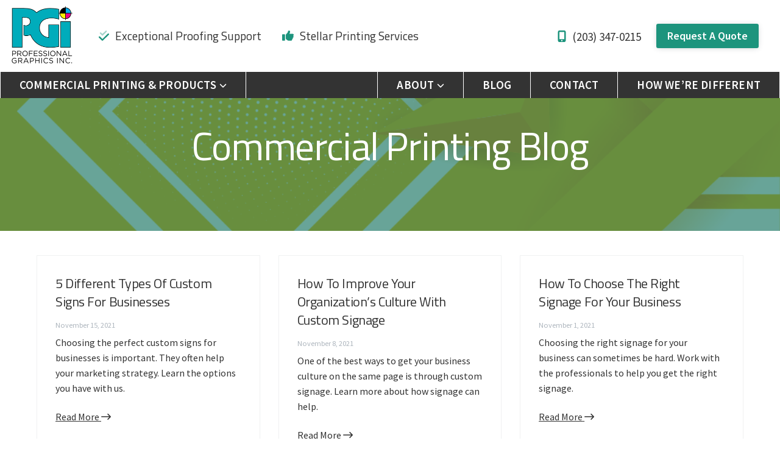

--- FILE ---
content_type: text/html; charset=UTF-8
request_url: https://www.professionalgraph.com/blog/page/7/
body_size: 9472
content:
<!DOCTYPE html>
<html lang="en-US">
<head >
<meta charset="UTF-8" />
<meta name="viewport" content="width=device-width, initial-scale=1" />
<meta name='robots' content='index, follow, max-image-preview:large, max-snippet:-1, max-video-preview:-1' />
	<style>img:is([sizes="auto" i], [sizes^="auto," i]) { contain-intrinsic-size: 3000px 1500px }</style>
	
	<!-- This site is optimized with the Yoast SEO plugin v26.9 - https://yoast.com/product/yoast-seo-wordpress/ -->
	<title>Commercial Printing Blog - Page 7 of 10 - Professional Graphics Inc.</title>
	<meta name="description" content="Professional Graphics Inc.&#039;s commercial printing blog offers insights on commercial printing, finishing and binding, and print marketing services." />
	<link rel="canonical" href="https://www.professionalgraph.com/blog/" />
	<link rel="prev" href="https://www.professionalgraph.com/blog/page/6/" />
	<link rel="next" href="https://www.professionalgraph.com/blog/page/8/" />
	<meta property="og:locale" content="en_US" />
	<meta property="og:type" content="article" />
	<meta property="og:title" content="Commercial Printing Blog - Page 7 of 10 - Professional Graphics Inc." />
	<meta property="og:description" content="Professional Graphics Inc.&#039;s commercial printing blog offers insights on commercial printing, finishing and binding, and print marketing services." />
	<meta property="og:url" content="https://www.professionalgraph.com/blog/" />
	<meta property="og:site_name" content="Professional Graphics Inc." />
	<meta property="og:image" content="https://s36499.pcdn.co/wp-content/uploads/2021/03/2.jpeg" />
	<meta property="og:image:width" content="1600" />
	<meta property="og:image:height" content="800" />
	<meta property="og:image:type" content="image/jpeg" />
	<meta name="twitter:card" content="summary_large_image" />
	<meta name="twitter:site" content="@prographinc" />
	<script type="application/ld+json" class="yoast-schema-graph">{"@context":"https://schema.org","@graph":[{"@type":["WebPage","CollectionPage"],"@id":"https://www.professionalgraph.com/blog/","url":"https://www.professionalgraph.com/blog/","name":"Commercial Printing Blog - Page 7 of 10 - Professional Graphics Inc.","isPartOf":{"@id":"https://www.professionalgraph.com/#website"},"datePublished":"2021-02-16T19:10:18+00:00","dateModified":"2021-05-06T16:35:16+00:00","description":"Professional Graphics Inc.'s commercial printing blog offers insights on commercial printing, finishing and binding, and print marketing services.","breadcrumb":{"@id":"https://www.professionalgraph.com/blog/#breadcrumb"},"inLanguage":"en-US"},{"@type":"BreadcrumbList","@id":"https://www.professionalgraph.com/blog/#breadcrumb","itemListElement":[{"@type":"ListItem","position":1,"name":"Home","item":"https://www.professionalgraph.com/"},{"@type":"ListItem","position":2,"name":"Commercial Printing Blog"}]},{"@type":"WebSite","@id":"https://www.professionalgraph.com/#website","url":"https://www.professionalgraph.com/","name":"Professional Graphics Inc.","description":"Norwalk, CT Commercial Printing Services","publisher":{"@id":"https://www.professionalgraph.com/#organization"},"potentialAction":[{"@type":"SearchAction","target":{"@type":"EntryPoint","urlTemplate":"https://www.professionalgraph.com/?s={search_term_string}"},"query-input":{"@type":"PropertyValueSpecification","valueRequired":true,"valueName":"search_term_string"}}],"inLanguage":"en-US"},{"@type":"Organization","@id":"https://www.professionalgraph.com/#organization","name":"Professional Graphics Inc.","url":"https://www.professionalgraph.com/","logo":{"@type":"ImageObject","inLanguage":"en-US","@id":"https://www.professionalgraph.com/#/schema/logo/image/","url":"https://s36499.pcdn.co/wp-content/uploads/2021/02/pgi-site-logo-dark.png","contentUrl":"https://s36499.pcdn.co/wp-content/uploads/2021/02/pgi-site-logo-dark.png","width":426,"height":101,"caption":"Professional Graphics Inc."},"image":{"@id":"https://www.professionalgraph.com/#/schema/logo/image/"},"sameAs":["https://www.facebook.com/prographinc/","https://x.com/prographinc","https://www.linkedin.com/company/prographinc/"]}]}</script>
	<!-- / Yoast SEO plugin. -->


<link rel='dns-prefetch' href='//kit.fontawesome.com' />
<link rel="alternate" type="application/rss+xml" title="Professional Graphics Inc. &raquo; Feed" href="https://www.professionalgraph.com/feed/" />
<link rel="alternate" type="application/rss+xml" title="Professional Graphics Inc. &raquo; Comments Feed" href="https://www.professionalgraph.com/comments/feed/" />

<!-- LocalBusiness Schema -->
<script type="application/ld+json">
{
    "@context": "http://schema.org",
    "@type": "ProfessionalService",
    "name": "Professional Graphics Inc.",
    "image": "https://s36499.pcdn.co/wp-content/uploads/2021/02/pgi-site-logo-dark.png",
    "url": "https://www.professionalgraph.com/",
    "telephone": "(203) 347-0215",
    "address": {
        "@type": "PostalAddress",
        "streetAddress": "25 Perry Ave",
        "addressLocality": "Norwalk",
        "addressRegion": "CT",
        "postalCode": "06850",
        "addressCountry": "USA"
    },
    "geo": {
        "@type": "GeoCoordinates",
        "latitude": "38.9152768",
        "longitude": "-77.4144000"
    },
    "openingHours": [
        "Mo-Fr 08:30-17:00"
    ],
    "priceRange": "$$$"
}
</script>
<!-- / LocalBusiness Schema -->

<link rel='stylesheet' id='wp-block-library-css' href='https://s36499.pcdn.co/wp-includes/css/dist/block-library/style.min.css?ver=6.8.3' type='text/css' media='all' />
<style id='classic-theme-styles-inline-css' type='text/css'>
/*! This file is auto-generated */
.wp-block-button__link{color:#fff;background-color:#32373c;border-radius:9999px;box-shadow:none;text-decoration:none;padding:calc(.667em + 2px) calc(1.333em + 2px);font-size:1.125em}.wp-block-file__button{background:#32373c;color:#fff;text-decoration:none}
</style>
<style id='global-styles-inline-css' type='text/css'>
:root{--wp--preset--aspect-ratio--square: 1;--wp--preset--aspect-ratio--4-3: 4/3;--wp--preset--aspect-ratio--3-4: 3/4;--wp--preset--aspect-ratio--3-2: 3/2;--wp--preset--aspect-ratio--2-3: 2/3;--wp--preset--aspect-ratio--16-9: 16/9;--wp--preset--aspect-ratio--9-16: 9/16;--wp--preset--color--black: #000000;--wp--preset--color--cyan-bluish-gray: #abb8c3;--wp--preset--color--white: #ffffff;--wp--preset--color--pale-pink: #f78da7;--wp--preset--color--vivid-red: #cf2e2e;--wp--preset--color--luminous-vivid-orange: #ff6900;--wp--preset--color--luminous-vivid-amber: #fcb900;--wp--preset--color--light-green-cyan: #7bdcb5;--wp--preset--color--vivid-green-cyan: #00d084;--wp--preset--color--pale-cyan-blue: #8ed1fc;--wp--preset--color--vivid-cyan-blue: #0693e3;--wp--preset--color--vivid-purple: #9b51e0;--wp--preset--gradient--vivid-cyan-blue-to-vivid-purple: linear-gradient(135deg,rgba(6,147,227,1) 0%,rgb(155,81,224) 100%);--wp--preset--gradient--light-green-cyan-to-vivid-green-cyan: linear-gradient(135deg,rgb(122,220,180) 0%,rgb(0,208,130) 100%);--wp--preset--gradient--luminous-vivid-amber-to-luminous-vivid-orange: linear-gradient(135deg,rgba(252,185,0,1) 0%,rgba(255,105,0,1) 100%);--wp--preset--gradient--luminous-vivid-orange-to-vivid-red: linear-gradient(135deg,rgba(255,105,0,1) 0%,rgb(207,46,46) 100%);--wp--preset--gradient--very-light-gray-to-cyan-bluish-gray: linear-gradient(135deg,rgb(238,238,238) 0%,rgb(169,184,195) 100%);--wp--preset--gradient--cool-to-warm-spectrum: linear-gradient(135deg,rgb(74,234,220) 0%,rgb(151,120,209) 20%,rgb(207,42,186) 40%,rgb(238,44,130) 60%,rgb(251,105,98) 80%,rgb(254,248,76) 100%);--wp--preset--gradient--blush-light-purple: linear-gradient(135deg,rgb(255,206,236) 0%,rgb(152,150,240) 100%);--wp--preset--gradient--blush-bordeaux: linear-gradient(135deg,rgb(254,205,165) 0%,rgb(254,45,45) 50%,rgb(107,0,62) 100%);--wp--preset--gradient--luminous-dusk: linear-gradient(135deg,rgb(255,203,112) 0%,rgb(199,81,192) 50%,rgb(65,88,208) 100%);--wp--preset--gradient--pale-ocean: linear-gradient(135deg,rgb(255,245,203) 0%,rgb(182,227,212) 50%,rgb(51,167,181) 100%);--wp--preset--gradient--electric-grass: linear-gradient(135deg,rgb(202,248,128) 0%,rgb(113,206,126) 100%);--wp--preset--gradient--midnight: linear-gradient(135deg,rgb(2,3,129) 0%,rgb(40,116,252) 100%);--wp--preset--font-size--small: 13px;--wp--preset--font-size--medium: 20px;--wp--preset--font-size--large: 36px;--wp--preset--font-size--x-large: 42px;--wp--preset--spacing--20: 0.44rem;--wp--preset--spacing--30: 0.67rem;--wp--preset--spacing--40: 1rem;--wp--preset--spacing--50: 1.5rem;--wp--preset--spacing--60: 2.25rem;--wp--preset--spacing--70: 3.38rem;--wp--preset--spacing--80: 5.06rem;--wp--preset--shadow--natural: 6px 6px 9px rgba(0, 0, 0, 0.2);--wp--preset--shadow--deep: 12px 12px 50px rgba(0, 0, 0, 0.4);--wp--preset--shadow--sharp: 6px 6px 0px rgba(0, 0, 0, 0.2);--wp--preset--shadow--outlined: 6px 6px 0px -3px rgba(255, 255, 255, 1), 6px 6px rgba(0, 0, 0, 1);--wp--preset--shadow--crisp: 6px 6px 0px rgba(0, 0, 0, 1);}:where(.is-layout-flex){gap: 0.5em;}:where(.is-layout-grid){gap: 0.5em;}body .is-layout-flex{display: flex;}.is-layout-flex{flex-wrap: wrap;align-items: center;}.is-layout-flex > :is(*, div){margin: 0;}body .is-layout-grid{display: grid;}.is-layout-grid > :is(*, div){margin: 0;}:where(.wp-block-columns.is-layout-flex){gap: 2em;}:where(.wp-block-columns.is-layout-grid){gap: 2em;}:where(.wp-block-post-template.is-layout-flex){gap: 1.25em;}:where(.wp-block-post-template.is-layout-grid){gap: 1.25em;}.has-black-color{color: var(--wp--preset--color--black) !important;}.has-cyan-bluish-gray-color{color: var(--wp--preset--color--cyan-bluish-gray) !important;}.has-white-color{color: var(--wp--preset--color--white) !important;}.has-pale-pink-color{color: var(--wp--preset--color--pale-pink) !important;}.has-vivid-red-color{color: var(--wp--preset--color--vivid-red) !important;}.has-luminous-vivid-orange-color{color: var(--wp--preset--color--luminous-vivid-orange) !important;}.has-luminous-vivid-amber-color{color: var(--wp--preset--color--luminous-vivid-amber) !important;}.has-light-green-cyan-color{color: var(--wp--preset--color--light-green-cyan) !important;}.has-vivid-green-cyan-color{color: var(--wp--preset--color--vivid-green-cyan) !important;}.has-pale-cyan-blue-color{color: var(--wp--preset--color--pale-cyan-blue) !important;}.has-vivid-cyan-blue-color{color: var(--wp--preset--color--vivid-cyan-blue) !important;}.has-vivid-purple-color{color: var(--wp--preset--color--vivid-purple) !important;}.has-black-background-color{background-color: var(--wp--preset--color--black) !important;}.has-cyan-bluish-gray-background-color{background-color: var(--wp--preset--color--cyan-bluish-gray) !important;}.has-white-background-color{background-color: var(--wp--preset--color--white) !important;}.has-pale-pink-background-color{background-color: var(--wp--preset--color--pale-pink) !important;}.has-vivid-red-background-color{background-color: var(--wp--preset--color--vivid-red) !important;}.has-luminous-vivid-orange-background-color{background-color: var(--wp--preset--color--luminous-vivid-orange) !important;}.has-luminous-vivid-amber-background-color{background-color: var(--wp--preset--color--luminous-vivid-amber) !important;}.has-light-green-cyan-background-color{background-color: var(--wp--preset--color--light-green-cyan) !important;}.has-vivid-green-cyan-background-color{background-color: var(--wp--preset--color--vivid-green-cyan) !important;}.has-pale-cyan-blue-background-color{background-color: var(--wp--preset--color--pale-cyan-blue) !important;}.has-vivid-cyan-blue-background-color{background-color: var(--wp--preset--color--vivid-cyan-blue) !important;}.has-vivid-purple-background-color{background-color: var(--wp--preset--color--vivid-purple) !important;}.has-black-border-color{border-color: var(--wp--preset--color--black) !important;}.has-cyan-bluish-gray-border-color{border-color: var(--wp--preset--color--cyan-bluish-gray) !important;}.has-white-border-color{border-color: var(--wp--preset--color--white) !important;}.has-pale-pink-border-color{border-color: var(--wp--preset--color--pale-pink) !important;}.has-vivid-red-border-color{border-color: var(--wp--preset--color--vivid-red) !important;}.has-luminous-vivid-orange-border-color{border-color: var(--wp--preset--color--luminous-vivid-orange) !important;}.has-luminous-vivid-amber-border-color{border-color: var(--wp--preset--color--luminous-vivid-amber) !important;}.has-light-green-cyan-border-color{border-color: var(--wp--preset--color--light-green-cyan) !important;}.has-vivid-green-cyan-border-color{border-color: var(--wp--preset--color--vivid-green-cyan) !important;}.has-pale-cyan-blue-border-color{border-color: var(--wp--preset--color--pale-cyan-blue) !important;}.has-vivid-cyan-blue-border-color{border-color: var(--wp--preset--color--vivid-cyan-blue) !important;}.has-vivid-purple-border-color{border-color: var(--wp--preset--color--vivid-purple) !important;}.has-vivid-cyan-blue-to-vivid-purple-gradient-background{background: var(--wp--preset--gradient--vivid-cyan-blue-to-vivid-purple) !important;}.has-light-green-cyan-to-vivid-green-cyan-gradient-background{background: var(--wp--preset--gradient--light-green-cyan-to-vivid-green-cyan) !important;}.has-luminous-vivid-amber-to-luminous-vivid-orange-gradient-background{background: var(--wp--preset--gradient--luminous-vivid-amber-to-luminous-vivid-orange) !important;}.has-luminous-vivid-orange-to-vivid-red-gradient-background{background: var(--wp--preset--gradient--luminous-vivid-orange-to-vivid-red) !important;}.has-very-light-gray-to-cyan-bluish-gray-gradient-background{background: var(--wp--preset--gradient--very-light-gray-to-cyan-bluish-gray) !important;}.has-cool-to-warm-spectrum-gradient-background{background: var(--wp--preset--gradient--cool-to-warm-spectrum) !important;}.has-blush-light-purple-gradient-background{background: var(--wp--preset--gradient--blush-light-purple) !important;}.has-blush-bordeaux-gradient-background{background: var(--wp--preset--gradient--blush-bordeaux) !important;}.has-luminous-dusk-gradient-background{background: var(--wp--preset--gradient--luminous-dusk) !important;}.has-pale-ocean-gradient-background{background: var(--wp--preset--gradient--pale-ocean) !important;}.has-electric-grass-gradient-background{background: var(--wp--preset--gradient--electric-grass) !important;}.has-midnight-gradient-background{background: var(--wp--preset--gradient--midnight) !important;}.has-small-font-size{font-size: var(--wp--preset--font-size--small) !important;}.has-medium-font-size{font-size: var(--wp--preset--font-size--medium) !important;}.has-large-font-size{font-size: var(--wp--preset--font-size--large) !important;}.has-x-large-font-size{font-size: var(--wp--preset--font-size--x-large) !important;}
:where(.wp-block-post-template.is-layout-flex){gap: 1.25em;}:where(.wp-block-post-template.is-layout-grid){gap: 1.25em;}
:where(.wp-block-columns.is-layout-flex){gap: 2em;}:where(.wp-block-columns.is-layout-grid){gap: 2em;}
:root :where(.wp-block-pullquote){font-size: 1.5em;line-height: 1.6;}
</style>
<link rel='stylesheet' id='font-awesome-5-css' href='https://s36499.pcdn.co/wp-content/plugins/icon-widget/assets/css/font-awesome-5.min.css?ver=6.8.3' type='text/css' media='all' />
<link rel='preload' as='style' onload='this.onload=null;this.rel="stylesheet"' id='grid-utility-css' href='https://s36499.pcdn.co/wp-content/plugins/tto-management/assets/css/tto-grid-utility.css?ver=2.2.13' type='text/css' media='all' /><link rel='stylesheet' id='wp-featherlight-css' href='https://s36499.pcdn.co/wp-content/plugins/wp-featherlight/css/wp-featherlight.min.css?ver=1.3.4' type='text/css' media='all' />
<link rel='preload' as='style' onload='this.onload=null;this.rel="stylesheet"' id='tto-popup-css' href='https://s36499.pcdn.co/wp-content/plugins/tto-management/assets/css/tto-popup.css?ver=2.2.13' type='text/css' media='all' />
<link rel='stylesheet' id='lightslider-style-css' href='https://s36499.pcdn.co/wp-content/plugins/wpstudio-testimonial-slider/assets/css/lightslider.css?ver=6.8.3' type='text/css' media='all' />
<link rel='stylesheet' id='gts-style-css' href='https://s36499.pcdn.co/wp-content/plugins/wpstudio-testimonial-slider/assets/css/gts-style.css?ver=6.8.3' type='text/css' media='all' />
<link rel='stylesheet' id='studio-pro-css' href='https://s36499.pcdn.co/wp-content/themes/professionalgraphicsinc/style.css?ver=1.1.0' type='text/css' media='all' />
<style id='studio-pro-inline-css' type='text/css'>
.hero-section:before,.before-footer:before,.front-page-4:before{background:rgba(23,115,97,0.72);background:-moz-linear-gradient(-45deg,rgba(23,115,97,0.72) 0,rgba(23,115,97,0.72) 100%);background:-webkit-linear-gradient(-45deg,rgba(23,115,97,0.72) 0,rgba(23,115,97,0.72) 100%);background:linear-gradient(135deg,rgba(23,115,97,0.72) 0,rgba(23,115,97,0.72) 100%);filter:progid:DXImageTransform.Microsoft.gradient( startColorstr='rgba(23,115,97,0.72)',endColorstr='rgba(23,115,97,0.72)',GradientType=1)}a,.button.white,button.white,input[type='button'].white,input[type='reset'].white,input[type='submit'].white{color:#177361}.entry-title a:hover,.entry-title a:focus,.site-footer .menu-item a:hover,.site-footer .menu-item a:focus,.archive-pagination a:hover,.archive-pagination .active a,.archive-pagination a:focus{color:#8bb9b0}input:focus,select:focus,textarea:focus{border-color:#8bb9b0}.has-fixed-header .site-header.shrink,.button.secondary,button.secondary,input[type='button'].secondary,input[type='reset'].secondary,input[type='submit'].secondary,.footer-widgets .enews input[type='submit']{background-color:#FFF}
</style>
<script type="text/javascript" src="https://s36499.pcdn.co/wp-includes/js/jquery/jquery.min.js?ver=3.7.1" id="jquery-core-js"></script>
<script type="text/javascript" src="https://s36499.pcdn.co/wp-includes/js/jquery/jquery-migrate.min.js?ver=3.4.1" id="jquery-migrate-js"></script>
<script type="text/javascript" src="https://s36499.pcdn.co/wp-content/plugins/wpstudio-testimonial-slider/assets/js/lightslider.min.js?ver=6.8.3" id="gts-lighslider-js"></script>
<script type="text/javascript" src="https://www.googletagmanager.com/gtag/js?id=G-VJMFVDTS92&amp;ver=2.2.13" id="tto-google-analytics-presync-js" async="async" data-wp-strategy="async"></script>
<script type="text/javascript" id="tto-google-analytics-js-extra">
/* <![CDATA[ */
var phpVars = {"googleAnalytics":"G-VJMFVDTS92"};
/* ]]> */
</script>
<script type="text/javascript" src="https://s36499.pcdn.co/wp-content/plugins/tto-management/assets/js/tracking/ga.js?ver=2.2.13" id="tto-google-analytics-js" defer="defer" data-wp-strategy="defer"></script>
<script type="text/javascript" src="https://s.ksrndkehqnwntyxlhgto.com/154408.js?ver=2.2.13" id="tto-lead-tracking-js" defer="defer" data-wp-strategy="defer"></script>
<link rel="https://api.w.org/" href="https://www.professionalgraph.com/wp-json/" /><meta name="generator" content="WordPress 6.8.3" />
<link rel="preconnect" href="https://fonts.gstatic.com">
<link href="https://fonts.googleapis.com/css2?family=Exo+2:wght@100;200;300&family=Akaya+Telivigala&family=Potta+One&family=Bungee&family=Titillium+Web:ital,wght@0,400;0,600;0,700;0,900;1,400;1,600&family=Spectral:wght@300;400;500;700&family=Source+Sans+Pro:wght@400;500;600;900&display=swap" rel="stylesheet"><style type="text/css">.hero-section{background-image:url(https://s36499.pcdn.co/wp-content/uploads/2021/02/decorative-background-pgi.png)}</style>
<link rel="icon" href="https://s36499.pcdn.co/wp-content/uploads/2021/07/cropped-pgi-favicon-32x32.png" sizes="32x32" />
<link rel="icon" href="https://s36499.pcdn.co/wp-content/uploads/2021/07/cropped-pgi-favicon-192x192.png" sizes="192x192" />
<link rel="apple-touch-icon" href="https://s36499.pcdn.co/wp-content/uploads/2021/07/cropped-pgi-favicon-180x180.png" />
<meta name="msapplication-TileImage" content="https://s36499.pcdn.co/wp-content/uploads/2021/07/cropped-pgi-favicon-270x270.png" />
		<style type="text/css" id="wp-custom-css">
			b, strong {
    font-weight: 600;
}

.site-inner .sidebar .widget ul.menu {
    margin-top: 1rem;
}

.site-inner .sidebar .widget li.menu-item {
    margin: 0;
}

.site-inner .sidebar .widget li.menu-item a {
    font-size: 1.8rem;
}

.site-inner .sidebar .widget ul.menu {
    display: block;
}

@media (max-width: 895px) {
		.site-inner .sidebar .widget ul.menu {
				display: flex;
				flex-wrap: wrap;
		}
	
		.site-inner .sidebar .widget ul.menu li.menu-item {
				flex: 1 1 50%;
	}
}		</style>
		</head>
<body class="blog paged wp-custom-logo paged-7 wp-theme-genesis wp-child-theme-professionalgraphicsinc wp-featherlight-captions custom-header header-image full-width-content genesis-breadcrumbs-hidden genesis-footer-widgets-visible has-fixed-header layout-masonry">    <script>
        //<![CDATA[
        (function () {
            var c = document.body.classList;
            c.remove('no-js');
            c.add('js');
        })();
        //]]>
    </script>
	<div class="site-container"><ul class="genesis-skip-link"><li><a href="#genesis-nav-primary" class="screen-reader-shortcut"> Skip to primary navigation</a></li><li><a href="#genesis-content" class="screen-reader-shortcut"> Skip to main content</a></li><li><a href="#genesis-footer-widgets" class="screen-reader-shortcut"> Skip to footer</a></li></ul><header class="site-header"><div class="wrap"><div class="title-area" itemscope="itemscope" itemtype="http://schema.org/Organization"><a href="https://www.professionalgraph.com/" class="custom-logo-link" rel="home"><img width="400" height="390" src="https://s36499.pcdn.co/wp-content/uploads/2021/07/PGI-2021-Logo-Fonts-OL-short.png" class="custom-logo" alt="Professional Graphics Inc." decoding="async" fetchpriority="high" srcset="https://s36499.pcdn.co/wp-content/uploads/2021/07/PGI-2021-Logo-Fonts-OL-short.png 400w, https://s36499.pcdn.co/wp-content/uploads/2021/07/PGI-2021-Logo-Fonts-OL-short-300x293.png 300w" sizes="(max-width: 400px) 100vw, 400px" /></a><p class="site-title" itemprop="name"><a href="https://www.professionalgraph.com/">Professional Graphics Inc.</a></p><p class="site-description">Norwalk, CT Commercial Printing Services</p></div><nav class="nav-primary" aria-label="Main" id="genesis-nav-primary"><div class="wrap"><ul id="menu-mobile-menu" class="menu genesis-nav-menu menu-primary js-superfish"><li id="menu-item-1804" class="menu-cta menu-item menu-item-type-post_type menu-item-object-page menu-item-1804"><a href="https://www.professionalgraph.com/request-quote/"><span >Request A Quote</span></a></li>
<li id="menu-item-1805" class="phone-cta menu-item menu-item-type-custom menu-item-object-custom menu-item-1805"><a href="tel:+12033470215"><span ><i class="fas fa-mobile-alt mr-2"></i>(203) 347-0215</span></a></li>
<li id="menu-item-1777" class="menu-item menu-item-type-custom menu-item-object-custom menu-item-has-children menu-item-1777"><a href="#"><span >Printing</span></a>
<ul class="sub-menu">
	<li id="menu-item-1778" class="menu-item menu-item-type-post_type menu-item-object-page menu-item-1778"><a href="https://www.professionalgraph.com/commercial-printing/bulk/"><span >Bulk</span></a></li>
	<li id="menu-item-1779" class="menu-item menu-item-type-post_type menu-item-object-page menu-item-1779"><a href="https://www.professionalgraph.com/commercial-printing/cmyk/"><span >CMYK</span></a></li>
	<li id="menu-item-1780" class="menu-item menu-item-type-post_type menu-item-object-page menu-item-1780"><a href="https://www.professionalgraph.com/commercial-printing/digital/"><span >Digital</span></a></li>
	<li id="menu-item-1782" class="menu-item menu-item-type-post_type menu-item-object-page menu-item-1782"><a href="https://www.professionalgraph.com/commercial-printing/offset/"><span >Offset</span></a></li>
	<li id="menu-item-1781" class="menu-item menu-item-type-post_type menu-item-object-page menu-item-1781"><a href="https://www.professionalgraph.com/commercial-printing/pad/"><span >Pad</span></a></li>
	<li id="menu-item-2154" class="menu-item menu-item-type-post_type menu-item-object-page menu-item-2154"><a href="https://www.professionalgraph.com/commercial-printing/commercial-screen-printing/"><span >Screen</span></a></li>
	<li id="menu-item-1783" class="menu-item menu-item-type-post_type menu-item-object-page menu-item-1783"><a href="https://www.professionalgraph.com/commercial-printing/signs/"><span >Sign</span></a></li>
	<li id="menu-item-1784" class="menu-item menu-item-type-post_type menu-item-object-page menu-item-1784"><a href="https://www.professionalgraph.com/commercial-printing/large-format/"><span >Large Format</span></a></li>
	<li id="menu-item-1785" class="menu-item menu-item-type-post_type menu-item-object-page menu-item-1785"><a href="https://www.professionalgraph.com/commercial-printing/marketing-material/"><span >Marketing Materials</span></a></li>
</ul>
</li>
<li id="menu-item-1786" class="menu-item menu-item-type-custom menu-item-object-custom menu-item-has-children menu-item-1786"><a href="#"><span >Services</span></a>
<ul class="sub-menu">
	<li id="menu-item-1787" class="menu-item menu-item-type-post_type menu-item-object-page menu-item-1787"><a href="https://www.professionalgraph.com/coating/"><span >Coating</span></a></li>
	<li id="menu-item-1788" class="menu-item menu-item-type-post_type menu-item-object-page menu-item-1788"><a href="https://www.professionalgraph.com/die-cutting/"><span >Die Cutting</span></a></li>
	<li id="menu-item-1789" class="menu-item menu-item-type-post_type menu-item-object-page menu-item-1789"><a href="https://www.professionalgraph.com/embossing/"><span >Embossing</span></a></li>
	<li id="menu-item-1790" class="menu-item menu-item-type-post_type menu-item-object-page menu-item-1790"><a href="https://www.professionalgraph.com/foil-stamping/"><span >Foil Stamping</span></a></li>
	<li id="menu-item-1791" class="menu-item menu-item-type-post_type menu-item-object-page menu-item-1791"><a href="https://www.professionalgraph.com/fulfillment-services/"><span >Fulfillment</span></a></li>
	<li id="menu-item-1792" class="menu-item menu-item-type-post_type menu-item-object-page menu-item-1792"><a href="https://www.professionalgraph.com/laminating/"><span >Laminating</span></a></li>
	<li id="menu-item-1793" class="menu-item menu-item-type-post_type menu-item-object-page menu-item-1793"><a href="https://www.professionalgraph.com/mailing-services/"><span >Mailing</span></a></li>
</ul>
</li>
<li id="menu-item-1794" class="menu-item menu-item-type-custom menu-item-object-custom menu-item-has-children menu-item-1794"><a href="#"><span >Essentials</span></a>
<ul class="sub-menu">
	<li id="menu-item-1795" class="menu-item menu-item-type-post_type menu-item-object-page menu-item-1795"><a href="https://www.professionalgraph.com/brochures/"><span >Brochures</span></a></li>
	<li id="menu-item-1796" class="menu-item menu-item-type-post_type menu-item-object-page menu-item-1796"><a href="https://www.professionalgraph.com/business-cards/"><span >Business Cards</span></a></li>
	<li id="menu-item-1797" class="menu-item menu-item-type-post_type menu-item-object-page menu-item-1797"><a href="https://www.professionalgraph.com/decals/"><span >Decals</span></a></li>
	<li id="menu-item-1798" class="menu-item menu-item-type-post_type menu-item-object-page menu-item-1798"><a href="https://www.professionalgraph.com/envelopes/"><span >Envelopes</span></a></li>
	<li id="menu-item-1799" class="menu-item menu-item-type-post_type menu-item-object-page menu-item-1799"><a href="https://www.professionalgraph.com/flyers/"><span >Flyers</span></a></li>
</ul>
</li>
<li id="menu-item-1801" class="menu-item menu-item-type-post_type menu-item-object-page menu-item-has-children menu-item-1801"><a href="https://www.professionalgraph.com/about/"><span >About</span></a>
<ul class="sub-menu">
	<li id="menu-item-1977" class="menu-item menu-item-type-post_type menu-item-object-page menu-item-1977"><a href="https://www.professionalgraph.com/commercial-printing-faqs/"><span >FAQs</span></a></li>
</ul>
</li>
<li id="menu-item-1800" class="menu-item menu-item-type-post_type menu-item-object-page current-menu-item page_item page-item-50 current_page_item current_page_parent menu-item-1800"><a href="https://www.professionalgraph.com/blog/" aria-current="page"><span >Blog</span></a></li>
<li id="menu-item-1802" class="menu-item menu-item-type-post_type menu-item-object-page menu-item-1802"><a href="https://www.professionalgraph.com/contact/"><span >Contact</span></a></li>
<li id="menu-item-1803" class="menu-item menu-item-type-post_type menu-item-object-page menu-item-1803"><a href="https://www.professionalgraph.com/how-we-are-different/"><span >How We Are Different</span></a></li>
</ul></div></nav><div class="widget-area header-widget-area"><section id="custom_html-9" class="widget_text widget-odd widget-last widget-first widget-1 widget widget_custom_html"><div class="widget_text widget-wrap"><div class="textwidget custom-html-widget"><div class="header-right-ctas">
	<span class="header-tagline"><i class="fad fa-check-double mr-3"></i>Exceptional Proofing Support <i class="fas fa-thumbs-up ml-5 mr-3"></i>Stellar Printing Services</span>
	<a class="mt-1 phone-cta" href="tel:+12033470215"><i class="fas fa-mobile-alt mr-3"></i>(203) 347-0215</a>
	<a href="/request-quote/" class="button">Request A Quote</a>
</div></div></div></section>
</div></div><div class="topbar"><div class="wrap"><section id="nav_menu-5" class="widget-odd widget-first widget-1 widget widget_nav_menu"><div class="widget-wrap"><div class="menu-header-menu-container"><ul id="menu-header-menu" class="menu"><li id="menu-item-1588" class="mega-menu menu-item menu-item-type-custom menu-item-object-custom menu-item-has-children menu-item-1588"><a href="/commercial-printing/">Commercial Printing &#038; Products</a>
<ul class="sub-menu">
	<li id="menu-item-1752" class="menu-item menu-item-type-custom menu-item-object-custom menu-item-has-children menu-item-1752"><a href="#">Printing</a>
	<ul class="sub-menu">
		<li id="menu-item-82" class="menu-item menu-item-type-post_type menu-item-object-page menu-item-82"><a href="https://www.professionalgraph.com/commercial-printing/bulk/">Bulk</a></li>
		<li id="menu-item-83" class="menu-item menu-item-type-post_type menu-item-object-page menu-item-83"><a href="https://www.professionalgraph.com/commercial-printing/cmyk/">CMYK</a></li>
		<li id="menu-item-88" class="menu-item menu-item-type-post_type menu-item-object-page menu-item-88"><a href="https://www.professionalgraph.com/commercial-printing/digital/">Digital</a></li>
		<li id="menu-item-85" class="menu-item menu-item-type-post_type menu-item-object-page menu-item-85"><a href="https://www.professionalgraph.com/commercial-printing/offset/">Offset</a></li>
		<li id="menu-item-86" class="menu-item menu-item-type-post_type menu-item-object-page menu-item-86"><a href="https://www.professionalgraph.com/commercial-printing/pad/">Pad</a></li>
		<li id="menu-item-2155" class="menu-item menu-item-type-post_type menu-item-object-page menu-item-2155"><a href="https://www.professionalgraph.com/commercial-printing/commercial-screen-printing/">Screen</a></li>
		<li id="menu-item-87" class="menu-item menu-item-type-post_type menu-item-object-page menu-item-87"><a href="https://www.professionalgraph.com/commercial-printing/signs/">Sign</a></li>
		<li id="menu-item-84" class="menu-item menu-item-type-post_type menu-item-object-page menu-item-84"><a href="https://www.professionalgraph.com/commercial-printing/large-format/">Large Format</a></li>
		<li id="menu-item-89" class="menu-item menu-item-type-post_type menu-item-object-page menu-item-89"><a href="https://www.professionalgraph.com/commercial-printing/marketing-material/">Marketing Materials</a></li>
	</ul>
</li>
	<li id="menu-item-1754" class="menu-item menu-item-type-custom menu-item-object-custom menu-item-has-children menu-item-1754"><a href="#">Services</a>
	<ul class="sub-menu">
		<li id="menu-item-79" class="menu-item menu-item-type-post_type menu-item-object-page menu-item-79"><a href="https://www.professionalgraph.com/coating/">Coating</a></li>
		<li id="menu-item-74" class="menu-item menu-item-type-post_type menu-item-object-page menu-item-74"><a href="https://www.professionalgraph.com/die-cutting/">Die Cutting</a></li>
		<li id="menu-item-75" class="menu-item menu-item-type-post_type menu-item-object-page menu-item-75"><a href="https://www.professionalgraph.com/embossing/">Embossing</a></li>
		<li id="menu-item-76" class="menu-item menu-item-type-post_type menu-item-object-page menu-item-76"><a href="https://www.professionalgraph.com/foil-stamping/">Foil Stamping</a></li>
		<li id="menu-item-77" class="menu-item menu-item-type-post_type menu-item-object-page menu-item-77"><a href="https://www.professionalgraph.com/fulfillment-services/">Fulfillment</a></li>
		<li id="menu-item-78" class="menu-item menu-item-type-post_type menu-item-object-page menu-item-78"><a href="https://www.professionalgraph.com/laminating/">Laminating</a></li>
		<li id="menu-item-73" class="menu-item menu-item-type-post_type menu-item-object-page menu-item-73"><a href="https://www.professionalgraph.com/mailing-services/">Mailing</a></li>
	</ul>
</li>
	<li id="menu-item-1753" class="menu-item menu-item-type-custom menu-item-object-custom menu-item-has-children menu-item-1753"><a href="#">Essentials</a>
	<ul class="sub-menu">
		<li id="menu-item-70" class="menu-item menu-item-type-post_type menu-item-object-page menu-item-70"><a href="https://www.professionalgraph.com/brochures/">Brochures</a></li>
		<li id="menu-item-91" class="menu-item menu-item-type-post_type menu-item-object-page menu-item-91"><a href="https://www.professionalgraph.com/business-cards/">Business Cards</a></li>
		<li id="menu-item-71" class="menu-item menu-item-type-post_type menu-item-object-page menu-item-71"><a href="https://www.professionalgraph.com/decals/">Decals</a></li>
		<li id="menu-item-92" class="menu-item menu-item-type-post_type menu-item-object-page menu-item-92"><a href="https://www.professionalgraph.com/envelopes/">Envelopes</a></li>
		<li id="menu-item-72" class="menu-item menu-item-type-post_type menu-item-object-page menu-item-72"><a href="https://www.professionalgraph.com/flyers/">Flyers</a></li>
	</ul>
</li>
</ul>
</li>
</ul></div></div></section>
<section id="nav_menu-4" class="widget-even widget-last widget-2 widget widget_nav_menu"><div class="widget-wrap"><div class="menu-top-bar-menu-container"><ul id="menu-top-bar-menu" class="menu"><li id="menu-item-100" class="menu-item menu-item-type-post_type menu-item-object-page menu-item-has-children menu-item-100"><a href="https://www.professionalgraph.com/about/">About</a>
<ul class="sub-menu">
	<li id="menu-item-1978" class="menu-item menu-item-type-post_type menu-item-object-page menu-item-1978"><a href="https://www.professionalgraph.com/commercial-printing-faqs/">FAQs</a></li>
</ul>
</li>
<li id="menu-item-98" class="menu-item menu-item-type-post_type menu-item-object-page current-menu-item page_item page-item-50 current_page_item current_page_parent menu-item-98"><a href="https://www.professionalgraph.com/blog/" aria-current="page">Blog</a></li>
<li id="menu-item-97" class="menu-item menu-item-type-post_type menu-item-object-page menu-item-97"><a href="https://www.professionalgraph.com/contact/">Contact</a></li>
<li id="menu-item-99" class="menu-item menu-item-type-post_type menu-item-object-page menu-item-99"><a href="https://www.professionalgraph.com/how-we-are-different/">How We&#8217;re Different</a></li>
</ul></div></div></section>
</div></div></header><nav class="nav-primary" aria-label="Main" id="genesis-nav-primary"><div class="wrap"><ul id="menu-mobile-menu-1" class="menu genesis-nav-menu menu-primary js-superfish"><li class="menu-cta menu-item menu-item-type-post_type menu-item-object-page menu-item-1804"><a href="https://www.professionalgraph.com/request-quote/"><span >Request A Quote</span></a></li>
<li class="phone-cta menu-item menu-item-type-custom menu-item-object-custom menu-item-1805"><a href="tel:+12033470215"><span ><i class="fas fa-mobile-alt mr-2"></i>(203) 347-0215</span></a></li>
<li class="menu-item menu-item-type-custom menu-item-object-custom menu-item-has-children menu-item-1777"><a href="#"><span >Printing</span></a>
<ul class="sub-menu">
	<li class="menu-item menu-item-type-post_type menu-item-object-page menu-item-1778"><a href="https://www.professionalgraph.com/commercial-printing/bulk/"><span >Bulk</span></a></li>
	<li class="menu-item menu-item-type-post_type menu-item-object-page menu-item-1779"><a href="https://www.professionalgraph.com/commercial-printing/cmyk/"><span >CMYK</span></a></li>
	<li class="menu-item menu-item-type-post_type menu-item-object-page menu-item-1780"><a href="https://www.professionalgraph.com/commercial-printing/digital/"><span >Digital</span></a></li>
	<li class="menu-item menu-item-type-post_type menu-item-object-page menu-item-1782"><a href="https://www.professionalgraph.com/commercial-printing/offset/"><span >Offset</span></a></li>
	<li class="menu-item menu-item-type-post_type menu-item-object-page menu-item-1781"><a href="https://www.professionalgraph.com/commercial-printing/pad/"><span >Pad</span></a></li>
	<li class="menu-item menu-item-type-post_type menu-item-object-page menu-item-2154"><a href="https://www.professionalgraph.com/commercial-printing/commercial-screen-printing/"><span >Screen</span></a></li>
	<li class="menu-item menu-item-type-post_type menu-item-object-page menu-item-1783"><a href="https://www.professionalgraph.com/commercial-printing/signs/"><span >Sign</span></a></li>
	<li class="menu-item menu-item-type-post_type menu-item-object-page menu-item-1784"><a href="https://www.professionalgraph.com/commercial-printing/large-format/"><span >Large Format</span></a></li>
	<li class="menu-item menu-item-type-post_type menu-item-object-page menu-item-1785"><a href="https://www.professionalgraph.com/commercial-printing/marketing-material/"><span >Marketing Materials</span></a></li>
</ul>
</li>
<li class="menu-item menu-item-type-custom menu-item-object-custom menu-item-has-children menu-item-1786"><a href="#"><span >Services</span></a>
<ul class="sub-menu">
	<li class="menu-item menu-item-type-post_type menu-item-object-page menu-item-1787"><a href="https://www.professionalgraph.com/coating/"><span >Coating</span></a></li>
	<li class="menu-item menu-item-type-post_type menu-item-object-page menu-item-1788"><a href="https://www.professionalgraph.com/die-cutting/"><span >Die Cutting</span></a></li>
	<li class="menu-item menu-item-type-post_type menu-item-object-page menu-item-1789"><a href="https://www.professionalgraph.com/embossing/"><span >Embossing</span></a></li>
	<li class="menu-item menu-item-type-post_type menu-item-object-page menu-item-1790"><a href="https://www.professionalgraph.com/foil-stamping/"><span >Foil Stamping</span></a></li>
	<li class="menu-item menu-item-type-post_type menu-item-object-page menu-item-1791"><a href="https://www.professionalgraph.com/fulfillment-services/"><span >Fulfillment</span></a></li>
	<li class="menu-item menu-item-type-post_type menu-item-object-page menu-item-1792"><a href="https://www.professionalgraph.com/laminating/"><span >Laminating</span></a></li>
	<li class="menu-item menu-item-type-post_type menu-item-object-page menu-item-1793"><a href="https://www.professionalgraph.com/mailing-services/"><span >Mailing</span></a></li>
</ul>
</li>
<li class="menu-item menu-item-type-custom menu-item-object-custom menu-item-has-children menu-item-1794"><a href="#"><span >Essentials</span></a>
<ul class="sub-menu">
	<li class="menu-item menu-item-type-post_type menu-item-object-page menu-item-1795"><a href="https://www.professionalgraph.com/brochures/"><span >Brochures</span></a></li>
	<li class="menu-item menu-item-type-post_type menu-item-object-page menu-item-1796"><a href="https://www.professionalgraph.com/business-cards/"><span >Business Cards</span></a></li>
	<li class="menu-item menu-item-type-post_type menu-item-object-page menu-item-1797"><a href="https://www.professionalgraph.com/decals/"><span >Decals</span></a></li>
	<li class="menu-item menu-item-type-post_type menu-item-object-page menu-item-1798"><a href="https://www.professionalgraph.com/envelopes/"><span >Envelopes</span></a></li>
	<li class="menu-item menu-item-type-post_type menu-item-object-page menu-item-1799"><a href="https://www.professionalgraph.com/flyers/"><span >Flyers</span></a></li>
</ul>
</li>
<li class="menu-item menu-item-type-post_type menu-item-object-page menu-item-has-children menu-item-1801"><a href="https://www.professionalgraph.com/about/"><span >About</span></a>
<ul class="sub-menu">
	<li class="menu-item menu-item-type-post_type menu-item-object-page menu-item-1977"><a href="https://www.professionalgraph.com/commercial-printing-faqs/"><span >FAQs</span></a></li>
</ul>
</li>
<li class="menu-item menu-item-type-post_type menu-item-object-page current-menu-item page_item page-item-50 current_page_item current_page_parent menu-item-1800"><a href="https://www.professionalgraph.com/blog/" aria-current="page"><span >Blog</span></a></li>
<li class="menu-item menu-item-type-post_type menu-item-object-page menu-item-1802"><a href="https://www.professionalgraph.com/contact/"><span >Contact</span></a></li>
<li class="menu-item menu-item-type-post_type menu-item-object-page menu-item-1803"><a href="https://www.professionalgraph.com/how-we-are-different/"><span >How We Are Different</span></a></li>
</ul></div></nav><div class="site-inner"><section class="hero-section" id="hero-section" role="banner"><div class="wrap"><h1 class="archive-title">Commercial Printing Blog</h1></div></section><div class="content-sidebar-wrap"><main class="content" id="genesis-content"><article class="post-2083 post type-post status-publish format-standard has-post-thumbnail category-commercial-printing entry" aria-label="5 Different Types Of Custom Signs For Businesses"><h2 class="entry-title"><a class="entry-title-link" rel="bookmark" href="https://www.professionalgraph.com/different-types-of-custom-signs-for-businesses/">5 Different Types Of Custom Signs For Businesses</a></h2>
<p class="entry-meta"><time class="entry-time">November 15, 2021</time></p><div class="entry-content"><div class="entry-excerpt">
<div class="entry-excerpt--description">
<p>Choosing the perfect custom signs for businesses is important. They often help your marketing strategy. Learn the options you have with us.</p>
</div>
<div class="entry-excerpt--cta">
<p><a class="read-more blog-read-more" href="https://www.professionalgraph.com/different-types-of-custom-signs-for-businesses/"><span>Read More</span> <span><i class="fa-regular fa-arrow-right-long"></i></span></a></p>
</div>
</div>
</div></article><article class="post-2074 post type-post status-publish format-standard has-post-thumbnail category-commercial-printing entry" aria-label="How To Improve Your Organization’s Culture With Custom Signage"><h2 class="entry-title"><a class="entry-title-link" rel="bookmark" href="https://www.professionalgraph.com/how-to-improve-your-organizations-culture-with-custom-signage/">How To Improve Your Organization’s Culture With Custom Signage</a></h2>
<p class="entry-meta"><time class="entry-time">November 8, 2021</time></p><div class="entry-content"><div class="entry-excerpt">
<div class="entry-excerpt--description">
<p>One of the best ways to get your business culture on the same page is through custom signage. Learn more about how signage can help.</p>
</div>
<div class="entry-excerpt--cta">
<p><a class="read-more blog-read-more" href="https://www.professionalgraph.com/how-to-improve-your-organizations-culture-with-custom-signage/"><span>Read More</span> <span><i class="fa-regular fa-arrow-right-long"></i></span></a></p>
</div>
</div>
</div></article><article class="post-2069 post type-post status-publish format-standard has-post-thumbnail category-commercial-printing entry" aria-label="How To Choose The Right Signage For Your Business"><h2 class="entry-title"><a class="entry-title-link" rel="bookmark" href="https://www.professionalgraph.com/how-to-choose-the-right-signage-for-your-business/">How To Choose The Right Signage For Your Business</a></h2>
<p class="entry-meta"><time class="entry-time">November 1, 2021</time></p><div class="entry-content"><div class="entry-excerpt">
<div class="entry-excerpt--description">
<p>Choosing the right signage for your business can sometimes be hard. Work with the professionals to help you get the right signage.</p>
</div>
<div class="entry-excerpt--cta">
<p><a class="read-more blog-read-more" href="https://www.professionalgraph.com/how-to-choose-the-right-signage-for-your-business/"><span>Read More</span> <span><i class="fa-regular fa-arrow-right-long"></i></span></a></p>
</div>
</div>
</div></article><article class="post-2057 post type-post status-publish format-standard has-post-thumbnail category-commercial-printing entry" aria-label="3 Commercial Printing Products That Every Business Needs"><h2 class="entry-title"><a class="entry-title-link" rel="bookmark" href="https://www.professionalgraph.com/3-commercial-printing-products-that-every-business-needs/">3 Commercial Printing Products That Every Business Needs</a></h2>
<p class="entry-meta"><time class="entry-time">October 25, 2021</time></p><div class="entry-content"><div class="entry-excerpt">
<div class="entry-excerpt--description">
<p>While some commercial printing products are seen as luxuries, there are three products in particular that every business needs. Discover what they are.</p>
</div>
<div class="entry-excerpt--cta">
<p><a class="read-more blog-read-more" href="https://www.professionalgraph.com/3-commercial-printing-products-that-every-business-needs/"><span>Read More</span> <span><i class="fa-regular fa-arrow-right-long"></i></span></a></p>
</div>
</div>
</div></article><article class="post-2062 post type-post status-publish format-standard has-post-thumbnail category-commercial-printing entry" aria-label="How Commercial Printing Services Can Boost Sales"><h2 class="entry-title"><a class="entry-title-link" rel="bookmark" href="https://www.professionalgraph.com/how-commercial-printing-services-can-boost-sales/">How Commercial Printing Services Can Boost Sales</a></h2>
<p class="entry-meta"><time class="entry-time">October 18, 2021</time></p><div class="entry-content"><div class="entry-excerpt">
<div class="entry-excerpt--description">
<p>Organizations aiming to increase their sales revenue should consider commercial printing services. Learn how they can help boost sales and enhance branding.</p>
</div>
<div class="entry-excerpt--cta">
<p><a class="read-more blog-read-more" href="https://www.professionalgraph.com/how-commercial-printing-services-can-boost-sales/"><span>Read More</span> <span><i class="fa-regular fa-arrow-right-long"></i></span></a></p>
</div>
</div>
</div></article><article class="post-2043 post type-post status-publish format-standard has-post-thumbnail category-commercial-printing entry" aria-label="5 Reasons To Hire A Commercial Printing Company"><h2 class="entry-title"><a class="entry-title-link" rel="bookmark" href="https://www.professionalgraph.com/reasons-to-hire-a-commercial-printing-company/">5 Reasons To Hire A Commercial Printing Company</a></h2>
<p class="entry-meta"><time class="entry-time">October 11, 2021</time></p><div class="entry-content"><div class="entry-excerpt">
<div class="entry-excerpt--description">
<p>While DIY office printing has its benefits, it is often recommended opting for commercial printing. Learn why you should hire a commercial printing company.</p>
</div>
<div class="entry-excerpt--cta">
<p><a class="read-more blog-read-more" href="https://www.professionalgraph.com/reasons-to-hire-a-commercial-printing-company/"><span>Read More</span> <span><i class="fa-regular fa-arrow-right-long"></i></span></a></p>
</div>
</div>
</div></article><article class="post-2038 post type-post status-publish format-standard has-post-thumbnail category-commercial-printing entry" aria-label="DIY Office Printing vs. Hiring A Commercial Printing Company"><h2 class="entry-title"><a class="entry-title-link" rel="bookmark" href="https://www.professionalgraph.com/diy-office-printing-vs-hiring-a-commercial-printing-company/">DIY Office Printing vs. Hiring A Commercial Printing Company</a></h2>
<p class="entry-meta"><time class="entry-time">October 4, 2021</time></p><div class="entry-content"><div class="entry-excerpt">
<div class="entry-excerpt--description">
<p>DIY office printing and commercial printing services each have their own benefits. Discover their differences and which is better for your organization.</p>
</div>
<div class="entry-excerpt--cta">
<p><a class="read-more blog-read-more" href="https://www.professionalgraph.com/diy-office-printing-vs-hiring-a-commercial-printing-company/"><span>Read More</span> <span><i class="fa-regular fa-arrow-right-long"></i></span></a></p>
</div>
</div>
</div></article><article class="post-2023 post type-post status-publish format-standard has-post-thumbnail category-commercial-printing entry" aria-label="5 Things To Look For In A Commercial Sign Printing Company"><h2 class="entry-title"><a class="entry-title-link" rel="bookmark" href="https://www.professionalgraph.com/things-look-in-commercial-sign-printing-company/">5 Things To Look For In A Commercial Sign Printing Company</a></h2>
<p class="entry-meta"><time class="entry-time">September 27, 2021</time></p><div class="entry-content"><div class="entry-excerpt">
<div class="entry-excerpt--description">
<p>Commercial sign printing is not cut-and-dry — it requires the work of a top company. Learn what to look for in a good commercial sign printing company.</p>
</div>
<div class="entry-excerpt--cta">
<p><a class="read-more blog-read-more" href="https://www.professionalgraph.com/things-look-in-commercial-sign-printing-company/"><span>Read More</span> <span><i class="fa-regular fa-arrow-right-long"></i></span></a></p>
</div>
</div>
</div></article><article class="post-2028 post type-post status-publish format-standard has-post-thumbnail category-commercial-printing entry" aria-label="The Benefits Of Commercial Sign Printing"><h2 class="entry-title"><a class="entry-title-link" rel="bookmark" href="https://www.professionalgraph.com/the-benefits-of-commercial-sign-printing/">The Benefits Of Commercial Sign Printing</a></h2>
<p class="entry-meta"><time class="entry-time">September 20, 2021</time></p><div class="entry-content"><div class="entry-excerpt">
<div class="entry-excerpt--description">
<p>Explore the benefits that commercial sign printing can offer organizations that are looking to improve their signage and overall sales &#038; marketing efforts.</p>
</div>
<div class="entry-excerpt--cta">
<p><a class="read-more blog-read-more" href="https://www.professionalgraph.com/the-benefits-of-commercial-sign-printing/"><span>Read More</span> <span><i class="fa-regular fa-arrow-right-long"></i></span></a></p>
</div>
</div>
</div></article><div class="archive-pagination pagination" role="navigation" aria-label="Pagination"><ul><li class="pagination-previous"><a href="https://www.professionalgraph.com/blog/page/6/" >&#x000AB; <span class="screen-reader-text">Go to</span> Previous Page</a></li>
<li><a href="https://www.professionalgraph.com/blog/"><span class="screen-reader-text">Page</span> 1</a></li>
<li class="pagination-omission"><span class="screen-reader-text">Interim pages omitted</span> &#x02026;</li> 
<li><a href="https://www.professionalgraph.com/blog/page/5/"><span class="screen-reader-text">Page</span> 5</a></li>
<li><a href="https://www.professionalgraph.com/blog/page/6/"><span class="screen-reader-text">Page</span> 6</a></li>
<li class="active" ><a href="https://www.professionalgraph.com/blog/page/7/" aria-current="page"><span class="screen-reader-text">Page</span> 7</a></li>
<li><a href="https://www.professionalgraph.com/blog/page/8/"><span class="screen-reader-text">Page</span> 8</a></li>
<li><a href="https://www.professionalgraph.com/blog/page/9/"><span class="screen-reader-text">Page</span> 9</a></li>
<li><a href="https://www.professionalgraph.com/blog/page/10/"><span class="screen-reader-text">Page</span> 10</a></li>
<li class="pagination-next"><a href="https://www.professionalgraph.com/blog/page/8/" ><span class="screen-reader-text">Go to</span> Next Page &#x000BB;</a></li>
</ul></div>
</main></div></div><footer class="site-footer"><div class="footer-widgets" id="genesis-footer-widgets"><h2 class="genesis-sidebar-title screen-reader-text">Footer</h2><div class="wrap"><div class="widget-area footer-widgets-1 footer-widget-area"><section id="custom_html-13" class="widget_text widget-odd widget-first widget-1 widget widget_custom_html"><div class="widget_text widget-wrap"><h3 class="widgettitle widget-title">Professional Graphics Inc.</h3>
<div class="textwidget custom-html-widget"><div class="address-block">
	<div class="address-block--item">25 Perry Ave</div>
		<div class="address-block--item">Norwalk, CT 06850</div>
		<div class="address-block--item"><a href="tel:+12033470215">(203) 347-0215</a></div>
</div></div></div></section>
<section id="custom_html-14" class="widget_text widget-even widget-last widget-2 widget widget_custom_html"><div class="widget_text widget-wrap"><h3 class="widgettitle widget-title">Follow Us</h3>
<div class="textwidget custom-html-widget"><div class="tto-social-media"><div class="tto-social-media--container"><div class="tto-social-media--icon"><a class="tto-social-media--icon-link facebook" href="https://www.facebook.com/prographinc/" target="_blank" rel="noopener"><p class="screen-reader-text">Link to company Facebook page</p><i class="fa-brands fa-facebook-f"></i></a></div><div class="tto-social-media--icon"><a class="tto-social-media--icon-link linkedin" href="https://www.linkedin.com/company/prographinc/" target="_blank" rel="noopener"><p class="screen-reader-text">Link to company LinkedIn page</p><i class="fa-brands fa-linkedin-in"></i></a></div><div class="tto-social-media--icon"><a class="tto-social-media--icon-link twitter" href="https://twitter.com/prographinc/" target="_blank" rel="noopener"><p class="screen-reader-text">Link to company Twitter page</p><i class="fa-brands fa-twitter"></i></a></div></div></div></div></div></section>
</div><div class="widget-area footer-widgets-2 footer-widget-area"><section id="nav_menu-2" class="widget-odd widget-last widget-first widget-1 two-col widget widget_nav_menu"><div class="widget-wrap"><h3 class="widgettitle widget-title">Printing</h3>
<div class="menu-commercial-printing-menu-container"><ul id="menu-commercial-printing-menu" class="menu"><li id="menu-item-1546" class="menu-item menu-item-type-post_type menu-item-object-page menu-item-1546"><a href="https://www.professionalgraph.com/commercial-printing/bulk/">Bulk</a></li>
<li id="menu-item-1547" class="menu-item menu-item-type-post_type menu-item-object-page menu-item-1547"><a href="https://www.professionalgraph.com/commercial-printing/cmyk/">CMYK</a></li>
<li id="menu-item-1552" class="menu-item menu-item-type-post_type menu-item-object-page menu-item-1552"><a href="https://www.professionalgraph.com/commercial-printing/digital/">Digital</a></li>
<li id="menu-item-1549" class="menu-item menu-item-type-post_type menu-item-object-page menu-item-1549"><a href="https://www.professionalgraph.com/commercial-printing/offset/">Offset</a></li>
<li id="menu-item-1550" class="menu-item menu-item-type-post_type menu-item-object-page menu-item-1550"><a href="https://www.professionalgraph.com/commercial-printing/pad/">Pad</a></li>
<li id="menu-item-2153" class="menu-item menu-item-type-post_type menu-item-object-page menu-item-2153"><a href="https://www.professionalgraph.com/commercial-printing/commercial-screen-printing/">Screen</a></li>
<li id="menu-item-1551" class="menu-item menu-item-type-post_type menu-item-object-page menu-item-1551"><a href="https://www.professionalgraph.com/commercial-printing/signs/">Sign</a></li>
<li id="menu-item-1548" class="menu-item menu-item-type-post_type menu-item-object-page menu-item-1548"><a href="https://www.professionalgraph.com/commercial-printing/large-format/">Large Format</a></li>
<li id="menu-item-1553" class="menu-item menu-item-type-post_type menu-item-object-page menu-item-1553"><a href="https://www.professionalgraph.com/commercial-printing/marketing-material/">Marketing Material</a></li>
</ul></div></div></section>
</div><div class="widget-area footer-widgets-3 footer-widget-area"><section id="nav_menu-3" class="widget-odd widget-last widget-first widget-1 two-col widget widget_nav_menu"><div class="widget-wrap"><h3 class="widgettitle widget-title">Services</h3>
<div class="menu-services-menu-container"><ul id="menu-services-menu" class="menu"><li id="menu-item-1560" class="menu-item menu-item-type-post_type menu-item-object-page menu-item-1560"><a href="https://www.professionalgraph.com/coating/">Coating</a></li>
<li id="menu-item-1555" class="menu-item menu-item-type-post_type menu-item-object-page menu-item-1555"><a href="https://www.professionalgraph.com/die-cutting/">Die Cutting</a></li>
<li id="menu-item-1556" class="menu-item menu-item-type-post_type menu-item-object-page menu-item-1556"><a href="https://www.professionalgraph.com/embossing/">Embossing</a></li>
<li id="menu-item-1557" class="menu-item menu-item-type-post_type menu-item-object-page menu-item-1557"><a href="https://www.professionalgraph.com/foil-stamping/">Foil Stamping</a></li>
<li id="menu-item-1558" class="menu-item menu-item-type-post_type menu-item-object-page menu-item-1558"><a href="https://www.professionalgraph.com/fulfillment-services/">Fulfillment</a></li>
<li id="menu-item-1559" class="menu-item menu-item-type-post_type menu-item-object-page menu-item-1559"><a href="https://www.professionalgraph.com/laminating/">Laminating</a></li>
<li id="menu-item-1554" class="menu-item menu-item-type-post_type menu-item-object-page menu-item-1554"><a href="https://www.professionalgraph.com/mailing-services/">Mailing</a></li>
</ul></div></div></section>
</div><div class="widget-area footer-widgets-4 footer-widget-area"><section id="nav_menu-1" class="widget-odd widget-last widget-first widget-1 widget widget_nav_menu"><div class="widget-wrap"><h3 class="widgettitle widget-title">Products</h3>
<div class="menu-products-menu-container"><ul id="menu-products-menu" class="menu"><li id="menu-item-1540" class="menu-item menu-item-type-post_type menu-item-object-page menu-item-1540"><a href="https://www.professionalgraph.com/brochures/">Brochures</a></li>
<li id="menu-item-1543" class="menu-item menu-item-type-post_type menu-item-object-page menu-item-1543"><a href="https://www.professionalgraph.com/business-cards/">Business Cards</a></li>
<li id="menu-item-1541" class="menu-item menu-item-type-post_type menu-item-object-page menu-item-1541"><a href="https://www.professionalgraph.com/decals/">Decals</a></li>
<li id="menu-item-1544" class="menu-item menu-item-type-post_type menu-item-object-page menu-item-1544"><a href="https://www.professionalgraph.com/envelopes/">Envelopes</a></li>
<li id="menu-item-1542" class="menu-item menu-item-type-post_type menu-item-object-page menu-item-1542"><a href="https://www.professionalgraph.com/flyers/">Flyers</a></li>
</ul></div></div></section>
</div></div></div><div class="wrap"><p>&#xA9;&nbsp;2026 <a class="footer-creds" href="/" />Professional Graphics Inc.</a> · Powered by <a href="https://www.321webmarketing.com/" />321 Web Marketing</a> · Website <a href="/privacy-policy/" />Privacy Policy</a> &amp; <a href="/terms-of-use/" />Terms of Use</a></p></div></footer></div><script type="speculationrules">
{"prefetch":[{"source":"document","where":{"and":[{"href_matches":"\/*"},{"not":{"href_matches":["\/wp-*.php","\/wp-admin\/*","\/wp-content\/uploads\/*","\/wp-content\/*","\/wp-content\/plugins\/*","\/wp-content\/themes\/professionalgraphicsinc\/*","\/wp-content\/themes\/genesis\/*","\/*\\?(.+)"]}},{"not":{"selector_matches":"a[rel~=\"nofollow\"]"}},{"not":{"selector_matches":".no-prefetch, .no-prefetch a"}}]},"eagerness":"conservative"}]}
</script>
<script type='text/javascript'>jQuery( document ).ready(function() {                    jQuery( ".testimonials-list" ).lightSlider( {auto:           false,                        controls:       false,item:           2,                        mode:           'slide',                        pauseOnHover:   false,                        loop:           false,pause:          6000,responsive : [    {        breakpoint:1023,        settings: {            item:2        }    },    {        breakpoint:860,        settings: {            item:1        }    }]} );} );</script><style type="text/css" media="screen"></style><script type="text/javascript" src="https://s36499.pcdn.co/wp-content/themes/genesis/lib/js/skip-links.min.js?ver=3.6.1" id="skip-links-js"></script>
<script type="text/javascript" src="https://s36499.pcdn.co/wp-content/themes/professionalgraphicsinc/assets/js/custom.js?ver=1.1.0" id="tto_js-js"></script>
<script type="text/javascript" data-search-pseudo-elements defer src="https://kit.fontawesome.com/a705b6a539.js?ver=2.2.13" id="fontawesome-6" crossorigin="anonymous"></script><script type="text/javascript" src="https://s36499.pcdn.co/wp-content/plugins/wp-featherlight/js/wpFeatherlight.pkgd.min.js?ver=1.3.4" id="wp-featherlight-js"></script>
<script type="text/javascript" src="https://s36499.pcdn.co/wp-content/themes/professionalgraphicsinc/assets/scripts/min/jquery.fitvids.min.js?ver=1.1.0" id="fitvids-js"></script>
<script type="text/javascript" src="https://s36499.pcdn.co/wp-content/themes/professionalgraphicsinc/assets/scripts/min/scripts.js?ver=1.1.0" id="studio-pro-js"></script>
<script type="text/javascript" id="studio-pro-menus-js-extra">
/* <![CDATA[ */
var genesis_responsive_menu = {"mainMenu":"Menu","subMenu":"Menu","menuIconClass":null,"subMenuIconClass":null,"menuClasses":{"combine":[".nav-primary",".nav-secondary"]}};
/* ]]> */
</script>
<script type="text/javascript" src="https://s36499.pcdn.co/wp-content/themes/professionalgraphicsinc/assets/scripts/menus.js?ver=1.1.0" id="studio-pro-menus-js"></script>
<script type="text/javascript" src="https://s36499.pcdn.co/wp-content/plugins/tto-management/assets/js/tto-popup.js?ver=2.2.13" id="tto-popup-js"></script>
</body></html>


--- FILE ---
content_type: text/css
request_url: https://s36499.pcdn.co/wp-content/themes/professionalgraphicsinc/style.css?ver=1.1.0
body_size: 22440
content:
/*
 * Theme Name: Studio Pro
 * Theme URI: https://seothemes.com/themes/studio-pro/
 * Author: SEO Themes
 * Author URI: https://seothemes.com
 * Description: Creative child theme for the Genesis Framework.
 * Version: 2.3.0
 * License: GPL-3.0-or-later
 * License URI: http://www.gnu.org/licenses/gpl-3.0.html
 * Tags: one-column, two-columns, left-sidebar, right-sidebar, accessibility-ready, custom-logo, custom-background, custom-colors, custom-header, custom-menu, featured-images, full-width-template, rtl-language-support, sticky-post, theme-options, threaded-comments, translation-ready
 * Text Domain: studio-pro
 * Domain Path: /languages
 * Template: genesis
 */


/* # Table of Contents

- Reset
	- Baseline Normalize
	- Box Sizing
	- Float Clearing
- Defaults
	- Typography
	- Headings
	- Forms
	- Objects
	- Tables
	- Accessibility
- Layout
	- Site Containers
	- Content Width
	- Column Classes
	- Gallery
- Common
	- Avatars
	- Genesis
	- Search Form
	- Titles
	- WordPress
	- Gutenberg
- Header
	- Before Header
	- Site Header
	- Title Area
	- Widget Area
	- Hero Section
- Menus
	- Menus
	- Sub Menus
	- Specific Menus
	- Menu Toggles
- Content
	- Entries
	- Entry Meta
	- Pagination
	- Comments
- Sidebars
	- Widgets
	- Sidebars
- Footer
	- Site Footer
	- Footer Widgets
- Plugins
	- Simple Social Icons
	- Gravity Forms
- Home
	- Front Page
	- Custom Header
- Print
	- Print Styles
*/


/* normalize.css v7.0.0 | MIT License | github.com/necolas/normalize.css */


/* Document
   ========================================================================== */


/**
 * 1. Correct the line height in all browsers.
 * 2. Prevent adjustments of font size after orientation changes in
 *    IE on Windows Phone and in iOS.
 */

html {
    line-height: 1.15;
    /* 1 */
    -ms-text-size-adjust: 100%;
    /* 2 */
    -webkit-text-size-adjust: 100%;
    /* 2 */
    font-size: 62.5%;
}


/* Sections
   ========================================================================== */


/**
 * Remove the margin in all browsers (opinionated).
 */

body {
    margin: 0;
}


/**
 * Add the correct display in IE 9-.
 */

article,
aside,
footer,
header,
nav,
section {
    display: block;
}


/**
 * Correct the font size and margin on `h1` elements within `section` and
 * `article` contexts in Chrome, Firefox, and Safari.
 */

h1 {
    margin: 0.67em 0;
    font-size: 2em;
}


/* Grouping content
   ========================================================================== */


/**
 * Add the correct display in IE 9-.
 * 1. Add the correct display in IE.
 */

figcaption,
figure,
main {
    /* 1 */
    display: block;
}


/**
 * Add the correct margin in IE 8.
 */

figure {
    margin: 1em 4rem;
}


/**
 * 1. Add the correct box sizing in Firefox.
 * 2. Show the overflow in Edge and IE.
 */

hr {
    /* 1 */
    overflow: visible;
    box-sizing: content-box;
    /* 1 */
    height: 0;
    /* 2 */
}


/**
 * 1. Correct the inheritance and scaling of font size in all browsers.
 * 2. Correct the odd `em` font sizing in all browsers.
 */

pre {
    font-family: monospace;
    /* 1 */
    font-size: 1em;
    /* 2 */
}


/* Text-level semantics
   ========================================================================== */


/**
 * 1. Remove the gray background on active links in IE 10.
 * 2. Remove gaps in links underline in iOS 8+ and Safari 8+.
 */

a {
    background-color: transparent;
    /* 1 */
    -webkit-text-decoration-skip: objects;
    /* 2 */
}


/**
 * 1. Remove the bottom border in Chrome 57- and Firefox 39-.
 * 2. Add the correct text decoration in Chrome, Edge, IE, Opera, and Safari.
 */

abbr[title] {
    border-bottom: none;
    /* 1 */
    text-decoration: underline;
    /* 2 */
    -webkit-text-decoration: underline dotted;
    text-decoration: underline dotted;
    /* 2 */
}


/**
 * Prevent the duplicate application of `bolder` by the next rule in Safari 6.
 */

b,
strong {
    font-weight: inherit;
}


/**
 * Add the correct font weight in Chrome, Edge, and Safari.
 */

b,
strong {
    font-weight: bolder;
}


/**
 * 1. Correct the inheritance and scaling of font size in all browsers.
 * 2. Correct the odd `em` font sizing in all browsers.
 */

code,
kbd,
samp {
    font-family: monospace;
    /* 1 */
    font-size: 1em;
    /* 2 */
}


/**
 * Add the correct font style in Android 4.3-.
 */

dfn {
    font-style: italic;
}


/**
 * Add the correct background and color in IE 9-.
 */

mark {
    color: #000000;
    background-color: #ffff00;
}


/**
 * Add the correct font size in all browsers.
 */

small {
    font-size: 80%;
}


/**
 * Prevent `sub` and `sup` elements from affecting the line height in
 * all browsers.
 */

sub,
sup {
    position: relative;
    font-size: 75%;
    line-height: 0;
    vertical-align: baseline;
}

sub {
    bottom: -0.25em;
}

sup {
    top: -0.5em;
}


/* Embedded content
   ========================================================================== */


/**
 * Add the correct display in IE 9-.
 */

audio,
video {
    display: inline-block;
}


/**
 * Add the correct display in iOS 4-7.
 */

audio:not([controls]) {
    display: none;
    height: 0;
}


/**
 * Remove the border on images inside links in IE 10-.
 */

img {
    border-style: none;
}


/**
 * Hide the overflow in IE.
 */

svg:not(:root) {
    overflow: hidden;
}


/* Forms
   ========================================================================== */


/**
 * 1. Change the font styles in all browsers (opinionated).
 * 2. Remove the margin in Firefox and Safari.
 */

button,
input,
optgroup,
select,
textarea {
    /* 1 */
    margin: 0;
    font-family: "Source Sans Pro", helvetica, arial, sans-serif;
    /* 1 */
    font-size: 100%;
    /* 1 */
    line-height: 1.15;
    /* 2 */
}


/**
 * Show the overflow in IE.
 * 1. Show the overflow in Edge.
 */

button,
input {
    /* 1 */
    overflow: visible;
}


/**
 * Remove the inheritance of text transform in Edge, Firefox, and IE.
 * 1. Remove the inheritance of text transform in Firefox.
 */

button,
select {
    /* 1 */
    text-transform: none;
}


/**
 * 1. Prevent a WebKit bug where (2) destroys native `audio` and `video`
 *    controls in Android 4.
 * 2. Correct the inability to style clickable types in iOS and Safari.
 */

button,
html [type='button'],
[type='reset'],
[type='submit'] {
    -webkit-appearance: button;
}


/**
 * Remove the inner border and padding in Firefox.
 */

button::-moz-focus-inner,
[type='button']::-moz-focus-inner,
[type='reset']::-moz-focus-inner,
[type='submit']::-moz-focus-inner {
    padding: 0;
    border-style: none;
}


/**
 * Restore the focus styles unset by the previous rule.
 */

button:-moz-focusring,
[type='button']:-moz-focusring,
[type='reset']:-moz-focusring,
[type='submit']:-moz-focusring {
    outline: 0.1rem dotted ButtonText;
}


/**
 * Correct the padding in Firefox.
 */

fieldset {
    padding: 0.35em 0.75em 0.625em;
}


/**
 * 1. Correct the text wrapping in Edge and IE.
 * 2. Correct the color inheritance from `fieldset` elements in IE.
 * 3. Remove the padding so developers are not caught out when they zero out
 *    `fieldset` elements in all browsers.
 */

legend {
    display: table;
    box-sizing: border-box;
    max-width: 100%;
    padding: 0;
    color: inherit;
    white-space: normal;
}


/**
 * 1. Add the correct display in IE 9-.
 * 2. Add the correct vertical alignment in Chrome, Firefox, and Opera.
 */

progress {
    display: inline-block;
    vertical-align: baseline;
}


/**
 * Remove the default vertical scrollbar in IE.
 */

textarea {
    overflow: auto;
}


/**
 * 1. Add the correct box sizing in IE 10-.
 * 2. Remove the padding in IE 10-.
 */

[type='checkbox'],
[type='radio'] {
    box-sizing: border-box;
    padding: 0;
}


/**
 * Correct the cursor style of increment and decrement buttons in Chrome.
 */

[type='number']::-webkit-inner-spin-button,
[type='number']::-webkit-outer-spin-button {
    height: auto;
}


/**
 * 1. Correct the odd appearance in Chrome and Safari.
 * 2. Correct the outline style in Safari.
 */

[type='search'] {
    -webkit-appearance: textfield;
    outline-offset: -0.2rem;
}


/**
 * Remove the inner padding and cancel buttons in Chrome and Safari on macOS.
 */

[type='search']::-webkit-search-cancel-button,
[type='search']::-webkit-search-decoration {
    -webkit-appearance: none;
}


/**
 * 1. Correct the inability to style clickable types in iOS and Safari.
 * 2. Change font properties to `inherit` in Safari.
 */

::-webkit-file-upload-button {
    -webkit-appearance: button;
    font: inherit;
}


/* Interactive
   ========================================================================== */


/*
 * Add the correct display in IE 9-.
 * 1. Add the correct display in Edge, IE, and Firefox.
 */

details,
menu {
    display: block;
}


/*
 * Add the correct display in all browsers.
 */

summary {
    display: list-item;
}


/* Scripting
   ========================================================================== */


/**
 * Add the correct display in IE 9-.
 */

canvas {
    display: inline-block;
}


/**
 * Add the correct display in IE.
 */

template {
    display: none;
}


/* Hidden
   ========================================================================== */


/**
 * Add the correct display in IE 10-.
 */

[hidden] {
    display: none;
}


/* ## Box Sizing
--------------------------------------------- */

html,
input[type='search'] {
    box-sizing: border-box;
}

*,
*:before,
*:after {
    box-sizing: inherit;
}


/* ## Float Clearing
--------------------------------------------- */

.author-box,
.clearfix,
.entry,
.entry-content,
.footer-widgets,
.nav-primary,
.nav-secondary,
.pagination,
.site-container,
.site-footer,
.site-header,
.site-inner,
.widget,
.wrap {
    clear: both;
}

.author-box:before,
.author-box:after,
.clearfix:before,
.clearfix:after,
.entry:before,
.entry:after,
.entry-content:before,
.entry-content:after,
.footer-widgets:before,
.footer-widgets:after,
.nav-primary:before,
.nav-primary:after,
.nav-secondary:before,
.nav-secondary:after,
.pagination:before,
.pagination:after,
.site-container:before,
.site-container:after,
.site-footer:before,
.site-footer:after,
.site-header:before,
.site-header:after,
.site-inner:before,
.site-inner:after,
.widget:before,
.widget:after,
.wrap:before,
.wrap:after {
    display: block;
    clear: both;
    content: '';
}


/* ## Typography
--------------------------------------------- */

* {
    -webkit-tap-highlight-color: rgba(0, 0, 0, 0);
}

::-moz-selection {
    color: #ffffff;
    background-color: #333;
}

::selection {
    color: #ffffff;
    background-color: #333;
}

html {
    overflow-x: hidden;
    max-width: 100vw;
    font-size: 62.5%;
}

body {
    overflow-x: hidden;
    max-width: 100vw;
    margin: 0;
    color: #333;
    background-color: #ffffff;
    font-family: "Source Sans Pro", helvetica, arial, sans-serif;
    font-size: 1.8rem;
    font-weight: 300;
    line-height: 1.618;
    word-break: break-word;
    -moz-osx-font-smoothing: grayscale;
    -webkit-font-smoothing: antialiased;
}

body>div {
    font-size: 1.8rem;
}

p {
    margin: 0 0 1.382em;
    padding: 0;
}

a {
    color: #006cff;
    word-wrap: break-word;
}

a:hover,
a:focus {
    color: #333;
}

ol,
ul {
    margin: 0;
    padding: 0;
}

li {
    list-style-type: none;
}

hr {
    clear: both;
    margin: 0 0 2em;
    padding: 1em 0 0;
    border: 0;
    border-bottom: 1px solid #f0f1f2;
    border-collapse: collapse;
}

b,
strong {
    font-weight: 400;
}

blockquote,
cite,
em,
i {
    font-style: italic;
}

blockquote {
    margin: 1em 0;
    padding: 0 1em;
    border-left: 1px solid #f0f1f2;
}

pre {
    background-color: #f6f7f8;
    padding: 2em;
    overflow-x: scroll;
}


/* ## Headings
--------------------------------------------- */

h1,
h2,
h3,
h4,
h5,
h6 {
    margin: 0 0 0.618em;
    font-family: "Titillium Web", helvetica, arial, sans-serif;
    font-weight: 400;
    line-height: 1.382;
}

h1 {
    font-family: "Titillium Web", helvetica, arial, sans-serif;
    font-size: 2.4em;
}

h2 {
    font-size: 1.8em;
}

h3 {
    font-size: 1.4em;
}

h4 {
    font-size: 1.2em;
}

h5 {
    font-size: 1.1em;
}

h6 {
    font-size: 1em;
}


/* ## Forms
--------------------------------------------- */

input,
select,
textarea {
    width: 100%;
    padding: 0.5em 1.382em;
    border: 1px solid #f0f1f2;
    border-color: #e3e4e6;
    border-radius: 2em;
    color: #adb5bd;
    background-color: #f6f7f8;
    font-size: 1.5rem;
    font-weight: 300;
    line-height: 2;
}

input:focus,
select:focus,
textarea:focus {
    border-color: #006cff;
    outline: none;
}

:focus {
    outline: 2px solid #f0f1f2;
}

input[type='checkbox'],
input[type='image'],
input[type='radio'] {
    width: auto;
}

input[type='search'] {
    -webkit-appearance: none;
}

::-moz-placeholder {
    opacity: 1;
    color: #adb5bd;
}

::-webkit-input-placeholder {
    color: #adb5bd;
}

.view-all-portfolio a,
.button,
button,
input[type='button'],
input[type='reset'],
input[type='submit'] {
    display: inline-block;
    width: auto;
    height: auto;
    padding: 1.1em 2.4em;
    border: 0;
    border-radius: 9rem;
    color: #ffffff;
    background-color: #333;
    box-shadow: 0 3rem 2rem -0.5rem rgba(57, 62, 75, 0.2);
    font-size: 1.5rem;
    font-weight: 500;
    line-height: 1;
    text-decoration: none;
    cursor: pointer;
    transition: all 0.3s ease;
}

.view-all-portfolio a:hover,
.view-all-portfolio a:focus,
.button:hover,
.button:focus,
button:hover,
button:focus,
input[type='button']:hover,
input[type='button']:focus,
input[type='reset']:hover,
input[type='reset']:focus,
input[type='submit']:hover,
input[type='submit']:focus {
    color: #ffffff;
    box-shadow: 0 1rem 2rem -0.5rem rgba(57, 62, 75, 0.2);
}

.view-all-portfolio a.secondary,
.button.secondary,
button.secondary,
input[type='button'].secondary,
input[type='reset'].secondary,
input[type='submit'].secondary {
    background-color: #006cff;
}

.view-all-portfolio a.white,
.button.white,
button.white,
input[type='button'].white,
input[type='reset'].white,
input[type='submit'].white {
    color: #006cff;
    background-color: #ffffff;
}

.view-all-portfolio a.small,
.button.small,
button.small,
input[type='button'].small,
input[type='reset'].small,
input[type='submit'].small {
    font-size: 1.2rem;
}

.view-all-portfolio a.large,
.button.large,
button.large,
input[type='button'].large,
input[type='reset'].large,
input[type='submit'].large {
    font-size: 1.8rem;
}

.view-all-portfolio a:disabled,
.button:disabled,
button:disabled,
input[type='button']:disabled,
input[type='reset']:disabled,
input[type='submit']:disabled {
    border-width: 0;
    color: #697886;
    background-color: #f6f7f8;
    cursor: not-allowed;
}

.view-all-portfolio a+button,
.view-all-portfolio a+.button,
.button+button,
.button+.button,
button+button,
button+.button,
input[type='button']+button,
input[type='button']+.button,
input[type='reset']+button,
input[type='reset']+.button,
input[type='submit']+button,
input[type='submit']+.button {
    clear: both;
    margin-top: 1em;
}

input[type='search']::-webkit-search-cancel-button,
input[type='search']::-webkit-search-results-button {
    display: none;
}

fieldset {
    margin-bottom: 1em;
}


/* ## Objects
--------------------------------------------- */

embed,
iframe,
img,
object,
video,
.wp-caption,
.wp-video-shortcode {
    display: block;
    max-width: 100%;
}

img {
    height: auto;
}

figure {
    margin: 0;
}

video {
    -o-object-fit: cover;
    object-fit: cover;
}

.wp-video-shortcode {
    width: auto !important;
}


/* ## Tables
--------------------------------------------- */

table {
    width: 100%;
    margin-bottom: 4rem;
    border: 1px solid #f0f1f2;
    border-spacing: 0;
    border-collapse: collapse;
    background-color: #ffffff;
    line-height: 1;
}

tbody {
    border-bottom: 1px solid #f0f1f2;
}

td,
th {
    padding: 0.618em;
    border-top: 1px solid #f0f1f2;
    border-right: 1px solid #f0f1f2;
    text-align: left;
}


/* ## Accessibility
--------------------------------------------- */

.screen-reader-text,
.screen-reader-text span,
.screen-reader-shortcut,
.wp-custom-logo .site-title,
.wp-custom-logo .site-description {
    overflow: hidden;
    clip: rect(0, 0, 0, 0);
    position: absolute !important;
    width: 0.1rem;
    height: 0.1rem;
    border: 0;
}

.screen-reader-text:focus,
.screen-reader-shortcut:focus {
    display: block;
    clip: auto !important;
    z-index: 100000;
    width: auto;
    height: auto;
    padding: 1rem 2rem;
    box-shadow: 0 0 0.2rem 0.2rem rgba(57, 62, 75, 0.1);
    text-decoration: none;
}

.more-link {
    position: relative;
    font-style: normal;
}

.genesis-skip-link {
    margin: 0;
}

.genesis-skip-link li {
    width: 0;
    height: 0;
    list-style: none;
}


/* ## Site Containers
--------------------------------------------- */

.content-sidebar-wrap,
.wrap {
    margin: 0 auto;
    padding-right: 6vw;
    padding-left: 6vw;
}

.content-sidebar-wrap .wrap,
.wrap .wrap {
    width: auto;
    max-width: 100%;
    padding: 0;
}

.site-inner {
    clear: both;
}

.page-builder .site-inner {
    border-top: 1px solid #f0f1f2;
    border-bottom: 1px solid #f0f1f2;
}

.content-sidebar-wrap {
    max-width: 1280px;
    padding-top: 9vw;
    padding-bottom: 9vw;
}


/* ## Content Widths and Positions
--------------------------------------------- */


/* ## Column Classes (including fifths)
--------------------------------------------- */

.columns>div {
    margin-bottom: 2.5641%;
    padding: 1.618em;
    background-color: #f6f7f8;
    box-shadow: 0 1rem 1rem -1rem rgba(57, 62, 75, 0.2);
    font-size: 1.4rem;
    font-weight: 400;
    text-align: center;
    text-transform: capitalize;
    transition: all 0.3s ease;
}

.columns>div:hover,
.columns>div:focus {
    box-shadow: 0 2rem 1rem -1rem rgba(57, 62, 75, 0.1);
}


/* ## Masonry
--------------------------------------------- */

.layout-masonry .content {
    display: flex;
    flex-wrap: wrap;
}

.layout-masonry .entry {
    padding: 3rem;
    border: 1px solid #f0f1f2;
    box-shadow: 0 2rem 1rem -0.75rem rgba(57, 62, 75, 0.1);
    transition: all 0.3s ease;
}

.layout-masonry .entry:hover,
.layout-masonry .entry:focus {
    box-shadow: 0 0.75rem 1rem -0.75rem rgba(57, 62, 75, 0.1);
}

.layout-masonry .entry-image-link {
    margin: -3rem -3rem 3rem;
}

.layout-masonry .entry-image-link img {
    width: 100%;
}

.layout-masonry .content .entry-title {
    font-size: 1.1em;
}

.layout-masonry .entry-content {
    font-size: 1.6rem;
}


/* ## Gallery
--------------------------------------------- */

.gallery,
.gallery-row {
    display: flex;
    flex-wrap: wrap;
    justify-content: space-between;
}

.gallery a {
    display: block;
    min-height: 100%;
}

.gallery img {
    display: block;
    width: 100%;
    height: auto;
}

.gallery-caption {
    display: block;
}

.gallery-item {
    display: block;
    width: 100%;
    margin: 0 0 5vw;
    text-align: center;
}

.gallery-item img {
    box-shadow: 0 0 1rem -1rem rgba(57, 62, 75, 0.1);
    transition: all 0.3s ease;
}

.gallery-item img:hover,
.gallery-item img:focus {
    box-shadow: 0 2.5rem 1rem -1rem rgba(57, 62, 75, 0.1);
}


/* ## Portfolio
--------------------------------------------- */

.post-type-archive-portfolio .content {
    display: flex;
    flex-wrap: wrap;
}

.post-type-archive-portfolio .entry {
    overflow: hidden;
    position: relative;
    margin: 0 0 6vw;
    padding: 0;
    box-shadow: 0 0 1rem -1rem rgba(57, 62, 75, 0);
    transition: all 0.3s ease;
}

.post-type-archive-portfolio .entry:hover,
.post-type-archive-portfolio .entry:focus {
    box-shadow: 0 3rem 1.5rem -1rem rgba(57, 62, 75, 0.1);
}

.post-type-archive-portfolio .entry:hover .entry-header,
.post-type-archive-portfolio .entry:focus .entry-header {
    background-color: rgba(57, 62, 75, 0.3);
}

.post-type-archive-portfolio .entry:hover .entry-title,
.post-type-archive-portfolio .entry:focus .entry-title {
    margin-top: 0;
}

.post-type-archive-portfolio .entry:last-of-type {
    margin-bottom: 2.5641%;
}

.post-type-archive-portfolio .entry img {
    width: 100%;
}

.post-type-archive-portfolio .entry-header {
    display: flex;
    position: absolute;
    top: 0;
    right: 0;
    bottom: 0;
    left: 0;
    background-color: rgba(57, 62, 75, 0);
    pointer-events: none;
    align-items: center;
    justify-content: center;
    transition: all 0.3s ease;
}

.post-type-archive-portfolio .entry-title {
    margin-top: 100%;
    font-size: 1.8rem;
    transition: all 0.3s ease;
}

.post-type-archive-portfolio .entry-title a {
    color: #ffffff;
}

.post-type-archive-portfolio .pagination {
    width: 100%;
}


/* ## Pricing Tables
--------------------------------------------- */

.pricing-table {
    margin-bottom: 6rem;
    border: 1px solid #f0f1f2;
    border-radius: 5px;
    clear: both;
}

.pricing-table:before,
.pricing-table:after {
    display: block;
    clear: both;
    content: '';
}

.pricing-table>div {
    margin-bottom: 5rem;
    padding: 1em;
    border-radius: 5px;
    text-align: center;
    transition: all 0.3s ease;
}

.pricing-table>div.featured {
    border: 1px solid #f0f1f2;
    background-color: #ffffff;
    box-shadow: 0 2rem 2rem -1rem rgba(57, 62, 75, 0.1);
    -webkit-transform: scale(1.1);
    transform: scale(1.1);
}

.pricing-table>div.featured:hover,
.pricing-table>div.featured:focus {
    box-shadow: 0 1rem 2rem -1rem rgba(57, 62, 75, 0.1);
}

.pricing-table>div ul {
    margin-left: 0;
    font-size: smaller;
}

.pricing-table>div ul li {
    list-style-type: none;
}

.pricing-table small {
    font-family: "Titillium Web", helvetica, arial, sans-serif;
}

.pricing-table big {
    font-family: "Titillium Web", helvetica, arial, sans-serif;
    font-size: 3em;
}


/* ## Avatars
--------------------------------------------- */

.avatar {
    float: left;
    margin-right: 2rem;
    border-radius: 50%;
}

.alignright .avatar {
    margin-left: 2rem;
}


/* ## Genesis
--------------------------------------------- */

.breadcrumb {
    width: 100%;
    padding: 0 3vw;
    background-color: #ffffff;
    font-size: 1.4rem;
}

.after-entry,
.author-box {
    margin-bottom: 5%;
    padding: 0 3vw;
    background-color: #ffffff;
}

.entry+.after-entry,
.author-box+.after-entry,
.entry+.author-box,
.author-box+.author-box {
    margin-top: 6vw;
}

.after-entry p:last-of-type,
.author-box p:last-of-type {
    margin-bottom: 0;
}


/* ## Search Form
--------------------------------------------- */

.search-form {
    display: block;
    position: relative;
    width: 100%;
    clear: both;
}

.search-form:before,
.search-form:after {
    display: block;
    clear: both;
    content: '';
}

.search-form input[type='search'] {
    width: 100%;
}

.search-form input[type='submit'] {
    display: none;
}

.entry .search-form {
    margin-bottom: 4rem;
}


/* ## Titles
--------------------------------------------- */

.author-box-content {
    font-size: 1.6rem;
}

.entry-title a {
    color: #333;
    font-family: "Titillium Web", helvetica, arial, sans-serif;
    text-decoration: none;
    transition: all 0.3s ease;
}

.entry-title a:hover,
.entry-title a:focus {
    color: #006cff;
}


/* ## WordPress
--------------------------------------------- */

a.aligncenter img {
    display: block;
    margin: 0 auto;
}

a.alignnone {
    display: inline-block;
}

.alignleft {
    float: left;
    text-align: left;
}

.alignright {
    float: right;
    text-align: right;
}

a.alignleft,
a.alignnone,
a.alignright {
    max-width: 100%;
}

img.centered,
.aligncenter {
    display: block;
    margin: 0 auto 1em;
}

img.alignnone,
.alignnone {
    margin-bottom: 1em;
}

a.alignleft,
img.alignleft,
.wp-caption.alignleft {
    margin: 0 1em 1em 0;
}

a.alignright,
img.alignright,
.wp-caption.alignright {
    margin: 0 0 1em 1em;
}

.wp-caption-text {
    margin: 0;
    font-size: 1.4rem;
    text-align: center;
}

.entry-content p.wp-caption-text {
    margin-bottom: 0;
}

.entry-content .wp-audio-shortcode,
.entry-content .wp-playlist,
.entry-content .wp-video {
    margin: 0 0 1em;
}

.sticky,
.bypostauthor {
    background-color: transparent;
}

.post-edit-link {
    display: none;
}


/* ## Gutenberg
--------------------------------------------- */

.entry-content .alignwide {
    position: relative;
    left: 50%;
    width: 120%;
    max-width: 100vw;
    -webkit-transform: translate(-50%);
    transform: translate(-50%);
}

.entry-content .alignwide img {
    display: inline-block;
    width: 100%;
    margin: 1.618em auto;
}

.entry-content .alignfull {
    position: relative;
    left: 50%;
    width: 100vw;
    max-width: none;
    margin-left: -50vw;
}

.content-sidebar .entry-content .alignfull,
.sidebar-content .entry-content .alignfull {
    max-width: calc(100% + 12rem);
}

.entry-content .alignfull img {
    display: inline-block;
    width: 100%;
    margin: 1.618em auto;
}

.wp-block-image figcaption {
    margin: 0 auto 2em;
}

.wp-block-button {
    display: block;
    width: 100%;
    background: transparent;
    text-align: center;
    clear: both;
}

.wp-block-button:before,
.wp-block-button:after {
    display: block;
    clear: both;
    content: '';
}

.wp-block-button a {
    display: inline-block;
}

.wp-block-button a:hover,
.wp-block-button a:focus {
    color: #ffffff;
}

.wp-block-pullquote>p {
    font-family: "Source Sans Pro", helvetica, arial, sans-serif;
    font-weight: 300;
}

.wp-block-pullquote cite {
    font-style: normal;
}

.wp-block-gallery .blocks-gallery-item {
    display: block;
    width: 48.71795%;
    margin: 0 0 2.5641% 2.5641%;
    text-align: center;
}

.wp-block-gallery .blocks-gallery-item:nth-of-type(odd) {
    clear: both;
    margin-left: 0;
}

.wp-block-gallery .blocks-gallery-item img {
    margin: 0;
}


/* ## Blocks
--------------------------------------------- */

.wp-block-embed {
    margin: 2em auto;
}

.wp-block-gallery {
    margin: 2em auto;
}

.entry-content .wp-block-gallery {
    padding-left: 0;
    margin-left: 0;
}

.entry-content .wp-block-gallery.alignfull {
    margin-left: -50vw;
}

.wp-block-gallery .blocks-gallery-item img {
    align-self: center;
}

.wp-block-image {
    width: 100%;
    margin: 2em auto;
    display: flex;
}

.wp-block-image img {
    width: 100%;
}

.wp-block-image.alignleft {
    margin-right: 1em;
}

.wp-block-image.alignright {
    margin-left: 1em;
}

.wp-block-image.alignwide {
    max-width: 120%;
}

.wp-block-image.alignfull {
    max-width: none;
}

.wp-block-pullquote {
    margin: 2em auto;
    border-left: 0;
}

.wp-block-pullquote.aligncenter {
    margin: 2em auto;
}

.wp-block-quote {
    border-left: 1px solid #f0f1f2;
}

.wp-block-table th,
.wp-block-table td {
    border-color: #f0f1f2;
}


/* ## Site Header
--------------------------------------------- */

.site-header {
    position: absolute;
    z-index: 100;
    width: 100%;
    background-color: transparent;
    transition: all 0.3s ease;
}

.has-fixed-header .site-header {
    position: fixed;
}

.has-fixed-header .site-header.shrink {
    background-color: #006cff;
    box-shadow: 0 0 2rem rgba(57, 62, 75, 0.382);
}

.site-header>.wrap {
    display: flex;
    position: relative;
    align-items: center;
    justify-content: space-between;
    flex-wrap: wrap;
}


/* ## Title Area
--------------------------------------------- */

.title-area {
    display: block;
    position: relative;
    max-width: 20rem;
    height: 100%;
    margin: 0 auto 0 0;
    padding: 1em 0;
    flex: 1;
    transition: all 0.3s ease;
}

.fixed-header .shrink .title-area {
    padding: 0.382em 0;
}

.wp-custom-logo .title-area {
    max-width: 10rem;
}

.site-title {
    margin-bottom: 0;
    font-family: "Titillium Web", helvetica, arial, sans-serif;
    font-size: 2rem;
    font-weight: 500;
    line-height: 1;
}

.site-title a {
    color: #ffffff;
    text-decoration: none;
}

.site-description {
    margin-bottom: 0;
    color: #ffffff;
    font-size: 1rem;
    line-height: 1;
}


/* ## Header Right
--------------------------------------------- */

.header-widget-area {
    position: relative;
    z-index: 1;
    width: 100%;
    margin-left: 1px;
    padding: 1em 0;
    opacity: 0;
    transition: opacity 0.3s ease-in-out, -webkit-transform 0.3s ease-in-out;
    transition: opacity 0.3s ease-in-out, transform 0.3s ease-in-out;
    transition: opacity 0.3s ease-in-out, transform 0.3s ease-in-out, -webkit-transform 0.3s ease-in-out;
    -webkit-transform: translateY(140%);
    transform: translateY(140%);
}

.activated .header-widget-area {
    opacity: 1;
    transition-delay: 0.82s;
    -webkit-transform: translateY(0);
    transform: translateY(0);
}

.header-widget-area .widget {
    background-color: transparent;
}

.header-widget-area .widget:last-of-type {
    margin-bottom: 0;
}

.header-widget-area .simple-social-icons .alignright,
.header-widget-area .simple-social-icons .aligncenter {
    float: left;
    justify-content: flex-start;
}


/* ## Custom Header
--------------------------------------------- */

.wp-custom-header {
    overflow: hidden;
    position: absolute;
    top: 0;
    right: 0;
    bottom: 0;
    left: 0;
    width: 100%;
    height: 100%;
    margin: auto;
    -o-object-fit: cover;
    object-fit: cover;
    -o-object-position: center;
    object-position: center;
}

.woocommerce .wp-custom-header img,
.wp-custom-header img,
.wp-custom-header video {
    width: 100%;
    height: 100%;
    -o-object-fit: cover;
    object-fit: cover;
    -o-object-position: center center;
    object-position: center center;
}

.wp-custom-header iframe {
    position: absolute;
    top: -37.5%;
    right: -37.5%;
    bottom: -37.5%;
    left: -37.5%;
    width: 175%;
    min-width: 100%;
    max-width: 175%;
    height: 175%;
    min-height: 56.25vw;
    max-height: none;
    margin: auto;
}

.wp-custom-header img {
    display: none;
}

.wp-custom-header-video-button {
    display: none;
}


/* ## Hero Section
--------------------------------------------- */

.hero-section {
    position: relative;
    width: 100%;
    margin: 0 auto;
    padding: 10rem 0 5rem;
    color: #ffffff;
    background-position: center;
    background-size: cover;
    text-align: center;
}

.hero-section:before {
    display: block;
    position: absolute;
    z-index: 1;
    top: 0;
    right: 0;
    bottom: 0;
    left: 0;
    content: '';
    opacity: 0.9;
    background: #006cff;
    background: radial-gradient(left top, circle farthest-corner, #6442ff 15%, #006cff 50%, #0cb4ce 85%);
    background: -webkit-radial-gradient(left top, circle farthest-corner, #6442ff 15%, #006cff 50%, #0cb4ce 85%);
}

.hero-section .wrap {
    position: relative;
    z-index: 2;
    max-width: 768px;
}

.hero-section h1 {
    width: 100%;
    margin-bottom: 0;
    line-height: 1.236;
}

.hero-section p {
    width: 100%;
    margin: 1em 0 0;
}

.hero-section .widget {
    background: transparent;
}


/* ## Menus
--------------------------------------------- */

.menu {
    display: flex;
    position: relative;
    width: 100%;
    font-size: 1.4rem;
    font-weight: 400;
    line-height: 1;
    text-align: left;
    flex-wrap: wrap;
    align-items: center;
    align-content: center;
    clear: both;
}

.menu:before,
.menu:after {
    display: block;
    clear: both;
    content: '';
}

.menu-item {
    display: block;
    position: relative;
    width: 100%;
    padding: 0;
}

.menu-item.right {
    margin-left: auto;
}

.menu-item a {
    display: block;
    padding: 0.5em 0;
    color: #ffffff;
    text-decoration: none;
    transition: all 0.3s ease;
}

.menu-item a span {
    display: block;
    position: relative;
}

.menu-item a span:after {
    display: block;
    position: absolute;
    top: calc(100% + 0.2em);
    left: 0;
    width: 0;
    height: 2px;
    background-color: #ffffff;
    content: '';
    transition: all 0.3s ease;
}

.menu-item a:hover span:after,
.menu-item a:focus span:after,
.menu-item.current-menu-item>a span:after {
    right: 0;
}


/* ## Sub Menus
--------------------------------------------- */


/* 
.sub-menu {
    display: none;
    font-size: 1.6rem;
    clear: both;
}

.sub-menu:before,
.sub-menu:after {
    display: block;
    clear: both;
    content: '';
}

.sub-menu li {
    width: 100%;
    clear: both;
}

.sub-menu li:before,
.sub-menu li:after {
    display: block;
    clear: both;
    content: '';
}

.nav-primary .sub-menu li {
    -webkit-transform: translateY(0);
    transform: translateY(0);
}

.nav-primary.activated .sub-menu li {
    transition: none;
    transition-delay: 0s;
}

.sub-menu li:first-of-type a {
    padding-left: 1em;
}

.sub-menu a {
    padding: 1em;
}

.sub-menu .sub-menu {
    padding-left: 1em;
}

.sub-menu .sub-menu li:first-of-type:before {
    display: none;
} */


/* ## Specific Menus
--------------------------------------------- */

.nav-primary {
    overflow: auto;
    position: fixed;
    top: 0;
    right: -100%;
    bottom: 0;
    width: 80vw;
    max-width: 40rem;
    height: 100vh;
    margin: 0;
    padding: 10vh 15vw 15vh 10vw;
    background-color: #333;
    transition: all 0.75s cubic-bezier(0, 1, 0.618, 1);
    transition-delay: 0.382s;
    -webkit-overflow-scrolling: touch;
}

.nav-primary.activated {
    right: 0;
}

.nav-primary.activated .menu-item {
    opacity: 1;
    transition-delay: 0.82s;
    -webkit-transform: translateY(0);
    transform: translateY(0);
}

.no-js .nav-primary {
    display: block;
    position: relative;
    width: 100%;
}

.no-js .nav-primary .wrap {
    padding: 0 5%;
}

.no-js .nav-primary .menu-item {
    display: inline-block;
    width: auto;
    margin: 0 0.5em;
}

.nav-primary .wrap {
    position: relative;
    z-index: 1;
    width: 100%;
}

.nav-primary .menu {
    padding: 0;
    font-family: "Titillium Web", helvetica, arial, sans-serif;
    font-size: 2.4rem;
}

.nav-primary .menu-item {
    position: relative;
    opacity: 0;
    transition: opacity 0.3s ease-in-out, -webkit-transform 0.3s ease-in-out;
    transition: opacity 0.3s ease-in-out, transform 0.3s ease-in-out;
    transition: opacity 0.3s ease-in-out, transform 0.3s ease-in-out, -webkit-transform 0.3s ease-in-out;
    -webkit-transform: translateY(140%);
    transform: translateY(140%);
}

.nav-primary .menu-item a {
    float: left;
}

.nav-secondary {
    width: 100%;
}

.site-footer .menu {
    margin-bottom: 1em;
}

.site-footer .menu-item {
    width: 50%;
}

.site-footer .menu-item a {
    margin: 0 0 0.5em;
    color: #333;
}

.site-footer .menu-item a:hover,
.site-footer .menu-item a:focus {
    color: #006cff;
}


/* ## Menu Toggles
--------------------------------------------- */

.menu-toggle {
    display: block;
    position: absolute;
    z-index: 999;
    top: 2rem;
    right: 5%;
    width: auto;
    height: 3rem;
    padding: 2.7rem 0;
    padding: 0;
    color: transparent;
    background-color: transparent;
    box-shadow: none;
    line-height: 0;
    letter-spacing: -1em;
    cursor: pointer;
    transition: none;
}

.menu-toggle:hover,
.menu-toggle:focus {
    outline: none;
    color: transparent;
    background: none;
    box-shadow: none;
}

.menu-toggle.activated {
    position: fixed;
    right: 5vw;
}

.menu-toggle.activated span,
.menu-toggle.activated span:before,
.menu-toggle.activated span:after {
    background-color: #ffffff;
}

.menu-toggle span {
    display: block;
    position: relative;
    width: 2.5rem;
    height: 0.2rem;
    margin: 0;
    border-radius: 5px;
    background: #ffffff;
    transition: background 0s 0.4s;
}

.menu-toggle span:before,
.menu-toggle span:after {
    display: block;
    position: absolute;
    left: 0;
    width: 100%;
    height: 0.2rem;
    border-radius: 5px;
    background-color: #ffffff;
    content: ' ';
}

.menu-toggle span:before {
    top: -0.7rem;
    transition: top 0.4s 0.4s, background-color 0.82s 0.1s, -webkit-transform 0.4s 0s;
    transition: top 0.4s 0.4s, transform 0.4s 0s, background-color 0.82s 0.1s;
    transition: top 0.4s 0.4s, transform 0.4s 0s, background-color 0.82s 0.1s, -webkit-transform 0.4s 0s;
}

.menu-toggle span:after {
    bottom: -0.7rem;
    transition: bottom 0.4s 0.4s, background-color 0.82s 0.1s, -webkit-transform 0.4s 0s;
    transition: bottom 0.4s 0.4s, transform 0.4s 0s, background-color 0.82s 0.1s;
    transition: bottom 0.4s 0.4s, transform 0.4s 0s, background-color 0.82s 0.1s, -webkit-transform 0.4s 0s;
}

.menu-toggle.activated span {
    background: none;
}

.menu-toggle.activated span:before {
    top: 0;
    transition: top 0.4s 0s, background-color 0.82s 0.1s, -webkit-transform 0.4s 0.4s;
    transition: top 0.4s 0s, transform 0.4s 0.4s, background-color 0.82s 0.1s;
    transition: top 0.4s 0s, transform 0.4s 0.4s, background-color 0.82s 0.1s, -webkit-transform 0.4s 0.4s;
    -webkit-transform: rotate(135deg);
    transform: rotate(135deg);
}

.menu-toggle.activated span:after {
    bottom: 0;
    transition: bottom 0.4s 0s, background-color 0.82s 0.1s, -webkit-transform 0.4s 0.4s;
    transition: bottom 0.4s 0s, transform 0.4s 0.4s, background-color 0.82s 0.1s;
    transition: bottom 0.4s 0s, transform 0.4s 0.4s, background-color 0.82s 0.1s, -webkit-transform 0.4s 0.4s;
    -webkit-transform: rotate(-135deg);
    transform: rotate(-135deg);
}

.sub-menu-toggle {
    position: absolute;
    top: 0.333em;
    right: 0;
    margin: 0 -1em;
    padding: 1em;
    background: none;
    box-shadow: none;
}

.sub-menu-toggle:hover,
.sub-menu-toggle:focus {
    background: none;
}

.sub-menu-toggle:before {
    display: block;
    margin: 0.4rem 0 -0.4rem;
    border: 0.4rem solid transparent;
    border-top-color: #ffffff;
    content: '';
}

.sub-menu-toggle.activated:before {
    margin: -0.4rem 0 0.4rem;
    -webkit-transform: rotate(180deg);
    transform: rotate(180deg);
}


/* ## Entries
--------------------------------------------- */

.entry {
    margin-bottom: 5vw;
    padding: 6vw 3vw;
    background-color: #ffffff;
}

.entry:last-of-type {
    margin-bottom: 0;
}

.entry>img {
    margin-bottom: 4rem;
}

.entry-content {
    clear: both;
}

.entry-content:before,
.entry-content:after {
    display: block;
    clear: both;
    content: '';
}

.entry-content ol,
.entry-content ul {
    margin-bottom: 1em;
    margin-left: 4rem;
}

.error404 .entry-content ol,
.error404 .entry-content ul {
    margin-bottom: 4rem;
}

.entry-content ol>li {
    list-style-type: decimal;
}

.entry-content ul>li {
    list-style-type: disc;
}

.entry-content ol ol,
.entry-content ul ul {
    margin-bottom: 0;
}

.entry-content li li {
    list-style-type: circle;
}

.entry-content code {
    display: block;
    margin-top: 1em;
    padding: 1rem 2rem;
    border: 1px solid #f0f1f2;
    background-color: #f6f7f8;
    font-size: 1.6rem;
}

.entry-content input,
.entry-content select,
.entry-content textarea {
    margin-bottom: 1em;
}

.entry-content>*:last-child {
    margin-bottom: 0;
}

.entry-image-link {
    display: block;
    margin-bottom: 1em;
}

.entry-image-link img {
    display: block;
}


/* ## Entry Meta
--------------------------------------------- */

p.entry-meta {
    margin-bottom: 0.618em;
    color: #adb5bd;
    font-size: 1.6rem;
    font-size: 0.618em;
    font-weight: 400;
}

.entry-header p.entry-meta {
    margin-bottom: 1em;
}

.single p.entry-meta {
    padding-bottom: 1.618em;
    font-family: "Titillium Web", helvetica, arial, sans-serif;
}

.entry-categories,
.entry-tags {
    display: block;
}

.entry-author-name {
    text-transform: capitalize;
}

.entry-footer {
    margin-top: 5vw;
    padding-top: 5vw;
    border-top: 1px solid #f0f1f2;
}


/* ## Pagination
--------------------------------------------- */

.pagination {
    width: 100%;
    margin: 5vw 0;
    clear: both;
}

.pagination:before,
.pagination:after {
    display: block;
    clear: both;
    content: '';
}

.pagination ul {
    margin: 0;
}

.adjacent-entry-pagination {
    margin-bottom: 0;
}

.adjacent-entry-pagination b {
    display: flex;
    padding: 0 2em;
    border: 1px solid #f0f1f2;
    border-radius: 5px;
    box-shadow: 0 1.5rem 1rem -0.5rem rgba(57, 62, 75, 0.1);
    font-size: small;
    font-weight: 400;
    line-height: 1;
    align-items: center;
    justify-content: space-between;
    transition: all 0.3s ease;
}

.adjacent-entry-pagination b:hover,
.adjacent-entry-pagination b:focus {
    box-shadow: 0 1rem 1rem -1rem rgba(57, 62, 75, 0.1);
}

.adjacent-entry-pagination a {
    margin: 0 1rem;
    padding: 1em 0;
    color: #333;
    text-decoration: none;
}

.archive-pagination {
    display: flex;
    justify-content: center;
}

.archive-pagination ul {
    display: flex;
    justify-content: center;
    width: auto;
    box-shadow: 0 1.5rem 1rem -0.5rem rgba(57, 62, 75, 0.1);
    transition: all 0.3s ease;
}

.archive-pagination ul:hover,
.archive-pagination ul:focus {
    box-shadow: 0 0.5rem 1rem -0.5rem rgba(57, 62, 75, 0.15);
}

.archive-pagination li {
    margin: 0;
    border: 1px solid #f0f1f2;
    border-right: 0;
}

.archive-pagination li:first-of-type,
.archive-pagination li:first-of-type a {
    border-top-left-radius: 5px;
    border-bottom-left-radius: 5px;
}

.archive-pagination li:last-of-type {
    border-right: 1px solid #f0f1f2;
    border-top-right-radius: 5px;
    border-bottom-right-radius: 5px;
}

.archive-pagination li:last-of-type a {
    border-top-right-radius: 5px;
    border-bottom-right-radius: 5px;
}

.archive-pagination a {
    display: block;
    padding: 0.75rem 1.5rem;
    color: #333;
    background-color: transparent;
    font-size: 1.4rem;
    font-weight: 400;
    text-decoration: none;
    transition: all 0.3s ease;
}

.archive-pagination a:hover,
.archive-pagination .active a {
    color: #006cff;
}


/* ## Comments
--------------------------------------------- */

.comment-respond,
.entry-comments,
.entry-pings {
    margin-top: 4rem;
    padding: 6vw 3vw;
    background-color: #ffffff;
    font-size: 1.6rem;
}

.comment-respond .form-submit {
    margin-bottom: 0;
}

.comment-list li {
    padding: 4rem 0 0 5vw;
}

.comment-list .depth-1 {
    padding-left: 0;
}

.comment-list .comment-respond {
    padding: 0 0 0 1em;
}

.comment-list>.comment-respond {
    padding: 0;
}

.comment-header {
    margin-bottom: 5vw;
}

.comment-header p {
    margin-bottom: 0;
}

.comment-edit-link {
    padding-left: calc(4.8rem + 1em);
}

.entry-pings .comment-edit-link {
    display: block;
    clear: both;
    padding: 0;
}

.comment-meta {
    padding-left: calc(4.8rem + 1em);
    word-break: break-all;
}

.entry-pings .comment-meta {
    padding: 0 0 1em;
}

.comment-content {
    clear: both;
}

.comment-content ul>li {
    list-style-type: disc;
}

.comment-respond input[type='email'] label,
.comment-respond input[type='text'] label,
.comment-respond input[type='url'] label {
    display: block;
    margin-right: 1rem;
}

.entry-pings .reply {
    display: none;
}

.pingback:last-of-type p {
    margin-bottom: 0;
}


/* ## Widgets
--------------------------------------------- */

.widget {
    word-wrap: break-word;
}

.sidebar .widget {
    padding: 6vw 3vw;
    background-color: #ffffff;
    font-size: 1.6rem;
}

.sidebar .widget:last-of-type {
    margin-bottom: 0;
}

.sidebar .widget p:last-of-type {
    margin-bottom: 0;
}

.sidebar .widget li {
    margin-bottom: 0.5em;
    padding-bottom: 0.5em;
}

.sidebar .widget li:last-of-type {
    margin-bottom: 0;
    padding-bottom: 0;
}

.sidebar .widget li li {
    margin: 0 0 0 1em;
    padding: 0;
    border: 0;
}

.sidebar .widget ol li {
    padding-left: 1em;
    text-indent: -1em;
    list-style-position: inside;
    list-style-type: decimal;
}

.widget-title {
    font-family: "Titillium Web", helvetica, arial, sans-serif;
    font-size: 2rem;
}

.widget_calendar table {
    width: 100%;
}

.widget_calendar td,
.widget_calendar th {
    text-align: center;
}


/* ## Site Footer
--------------------------------------------- */

.site-footer {
    width: 100%;
    background-color: #ffffff;
    font-size: 1.8rem;
}

.site-footer>.wrap {
    position: relative;
    margin: 0 auto;
    padding: 5vw;
    border-top: 1px solid #f0f1f2;
    color: #adb5bd;
    font-family: "Titillium Web", helvetica, arial, sans-serif;
    font-size: 1.4rem;
    font-style: italic;
    text-align: center;
}

.site-footer>.wrap:last-of-type {
    margin-bottom: 0;
}

.site-footer>.wrap a {
    color: #adb5bd;
}

.site-footer>.wrap p:last-of-type {
    margin-bottom: 0;
}


/* ## Before Footer
--------------------------------------------- */

.before-footer {
    position: relative;
    padding: 10rem 0;
    color: #ffffff;
    text-align: center;
}

.before-footer:before {
    display: block;
    position: absolute;
    z-index: 1;
    top: 0;
    right: 0;
    bottom: 0;
    left: 0;
    content: '';
    opacity: 0.9;
    background: #006cff;
    background: radial-gradient(left top, circle farthest-corner, #6442ff 15%, #006cff 50%, #0cb4ce 85%);
    background: -webkit-radial-gradient(left top, circle farthest-corner, #6442ff 15%, #006cff 50%, #0cb4ce 85%);
}

.before-footer .widget-title {
    font-size: 2em;
}

.before-footer .widget {
    position: relative;
    z-index: 1;
    width: 100%;
}

.before-footer .widget_media_image {
    overflow: hidden;
    position: absolute;
    z-index: 0;
    top: 0;
    right: 0;
    bottom: 0;
    left: 0;
    margin: 0;
}

.before-footer .widget_media_image .widget-wrap {
    height: 100%;
}

.before-footer .widget_media_image img {
    width: 100%;
    height: 100% !important;
    -o-object-fit: cover;
    object-fit: cover;
    -o-object-position: center;
    object-position: center;
}

.before-footer p {
    max-width: 768px;
    margin: 0 auto 1.382em;
}


/* ## Footer Widgets
--------------------------------------------- */

.footer-widgets {
    padding: 6rem 0;
}

.footer-widgets .wrap {
    display: flex;
    flex-wrap: wrap;
}

.footer-widgets .widget-title {
    margin-bottom: 1.2em;
}

.footer-widgets .widget-area {
    width: 100%;
    margin: 0 auto 2rem;
}

.footer-widgets .widget-area:first-of-type {
    margin-left: 0;
}

.footer-widgets .widget-area .widget {
    display: block;
    width: 100%;
    margin: 0 auto 2em;
}

.footer-widgets .widget-area .widget:last-of-type {
    margin-bottom: 0;
}

.footer-widgets .enews form {
    display: flex;
    position: relative;
    align-items: flex-start;
    justify-content: space-between;
}

.footer-widgets .enews input[type='email'] {
    margin-right: 1em;
}

.footer-widgets .enews input[type='submit'] {
    padding: 1em;
    background-color: #006cff;
    box-shadow: 0 1.5rem 1.5rem rgba(57, 62, 75, 0.1);
    font-weight: 400;
}

.footer-widgets .enews input[type='submit']:hover,
.footer-widgets .enews input[type='submit']:focus {
    box-shadow: 0 0.5rem 1rem rgba(57, 62, 75, 0.1);
}


/* ## Simple Social Icons
--------------------------------------------- */

.simple-social-icons {
    overflow: hidden;
}

.simple-social-icons svg[class^='social-'],
.simple-social-icons svg[class*=' social-'] {
    display: inline-block;
    width: 1em;
    height: 1em;
    stroke-width: 0;
    stroke: currentColor;
    fill: currentColor;
}

.simple-social-icons ul {
    display: flex;
    margin: -0.5em -0.5em 0 0;
    padding: 0;
    flex-wrap: wrap;
    justify-content: flex-start;
}

.simple-social-icons ul li {
    margin: 0.5em 0.5em 0 0;
    padding: 0;
    border: none;
    background: none;
    list-style-type: none;
}

.simple-social-icons ul li a {
    display: inline-block;
    box-sizing: content-box;
    width: 1em;
    height: 1em;
    border: none;
    font-weight: 400;
    font-style: normal;
    font-variant: normal;
    line-height: 1;
    text-align: center;
    text-decoration: none;
    text-transform: none;
}

.simple-social-icons ul.aligncenter {
    justify-content: center;
}

.simple-social-icons ul.alignleft {
    justify-content: flex-start;
}

.simple-social-icons ul.alignright {
    justify-content: flex-end;
}


/* ## Display Posts Shortcode
--------------------------------------------- */

.listing-item a {
    display: block;
}

.listing-item img {
    width: 100%;
}

.display-posts-listing .listing-item {
    margin-bottom: 2.5641%;
    padding: 0;
}


/* ## Genesis Testimonial Slider
--------------------------------------------- */

.lSSlideOuter .testimonials-list img {
    width: 6rem;
    margin: 0 auto 2rem;
    box-shadow: 0 1.5rem 1.5rem 0 rgba(57, 62, 75, 0.3);
}

.lSSlideOuter .testimonials-list blockquote {
    margin-top: 0;
    border: 0;
    font-size: 1.8rem;
}

.lSSlideOuter .gts-rating {
    margin-bottom: 1rem;
}

.lSSlideOuter .lSPager.lSpg>li {
    padding: 0 6px;
}

.lSSlideOuter .lSPager.lSpg>li a {
    background-color: rgba(255, 255, 255, 0.5);
}

.lSSlideOuter .lSPager.lSpg>li.active a {
    background-color: #ffffff;
    -webkit-transform: scale(1.2);
    transform: scale(1.2);
}


/* ## Genesis Simple FAQs
--------------------------------------------- */

div.gs-faq {
    padding: 0;
    border: 1px solid #f0f1f2;
    border-radius: 5px;
    background-color: #ffffff;
    box-shadow: 0 1.5rem 3rem -1rem rgba(57, 62, 75, 0.1);
}

div.gs-faq button {
    margin: 0;
    padding: 2rem;
    border-bottom: 1px solid #f0f1f2;
    border-radius: 0;
    color: #333;
    background-color: transparent;
    box-shadow: none;
    font-weight: 400;
}

div.gs-faq button:last-of-type {
    border-bottom: 0;
}

div.gs-faq button:last-of-type.gs-faq--expanded {
    border-bottom: 1px solid #f0f1f2;
}

div.gs-faq .gs-faq__answer {
    padding: 2rem;
    border-bottom: 1px solid #f0f1f2;
}

div.gs-faq .gs-faq__answer:last-of-type {
    border-bottom: 0;
}


/* ## Front Page
--------------------------------------------- */

.front-page-1,
.front-page-2,
.front-page-3,
.front-page-4,
.front-page-5,
.front-page-6 {
    width: 100%;
    padding: 6rem 0;
    border-bottom: 1px solid #f0f1f2;
    background-color: #ffffff;
}

.front-page-1 .widget-title,
.front-page-2 .widget-title,
.front-page-3 .widget-title,
.front-page-4 .widget-title,
.front-page-5 .widget-title,
.front-page-6 .widget-title {
    width: 100%;
    margin-bottom: 5rem;
    font-size: 1.618em;
    text-align: center;
}

.front-page-1 {
    display: flex;
    position: relative;
    z-index: 1;
    min-height: 100vh;
    border-bottom: 0;
    color: #ffffff;
    align-items: center;
    align-content: center;
    clear: both;
}

.front-page-1:before,
.front-page-1:after {
    display: block;
    clear: both;
    content: '';
}

.front-page-1 .wrap {
    position: relative;
    text-align: center;
}

.front-page-1 .widget {
    margin: 0 auto;
}

.front-page-1 .widget:last-of-type {
    margin-bottom: 1rem;
}

.front-page-1 .widget p:last-of-type {
    margin-bottom: 2em;
}

.front-page-1 h1 {
    margin: 0 0 0.382em;
    line-height: 1.236;
}

.front-page-2 .widget {
    flex: 1;
    padding: 0 2rem 2rem;
    font-size: 1.6rem;
}

.front-page-2 .widget-title {
    margin: 0.5rem auto 1rem;
    font-size: 1.5em;
}

.front-page-2 p:last-of-type {
    margin-bottom: 0;
}

.front-page-3 {
    background-color: #f6f7f8;
    text-align: center;
}

.front-page-3 .widget {
    width: 100%;
    margin-bottom: 0;
}

.front-page-3 .widget-title {
    margin-bottom: 4rem;
}

.front-page-3 .widget-title:after {
    display: block;
    width: 6rem;
    height: 1px;
    margin: 2rem auto 0;
    background-color: #adb5bd;
    content: '';
}

.front-page-3 .view-all-portfolio {
    font-size: 1.6rem;
    width: 100%;
    padding-top: 3em;
    clear: both;
}

.front-page-3 .view-all-portfolio:before,
.front-page-3 .view-all-portfolio:after {
    display: block;
    clear: both;
    content: '';
}

.front-page-3 .view-all-portfolio a {
    float: none;
}

.front-page-3 a {
    margin: 0;
    float: left;
}

.front-page-3 .widget-wrap {
    width: 100%;
    margin: 0 0 5rem;
    clear: both;
}

.front-page-3 .widget-wrap:before,
.front-page-3 .widget-wrap:after {
    display: block;
    clear: both;
    content: '';
}

.front-page-3 .entry {
    display: block;
    float: right;
    position: relative;
    width: 50%;
    margin: 0;
    padding: 0;
    clear: none;
}

.front-page-3 .entry:first-of-type {
    float: left;
    width: 100%;
}

.front-page-3 .entry:last-of-type {
    margin-bottom: 0;
}

.front-page-3 .entry:before {
    display: block;
    position: absolute;
    z-index: 2;
    top: 0;
    right: 0;
    bottom: 0;
    left: 0;
    box-shadow: inset 0 0 0 1rem #f6f7f8;
    content: '';
    pointer-events: none;
}

.front-page-3 .entry:after {
    display: block;
    position: absolute;
    z-index: 3;
    top: 1rem;
    right: 1rem;
    bottom: 1rem;
    left: 1rem;
    box-shadow: 0 0 2rem rgba(57, 62, 75, 0);
    content: '';
    pointer-events: none;
    transition: all 0.3s ease;
}

.front-page-3 .entry:hover .entry-header,
.front-page-3 .entry:focus .entry-header {
    top: 0;
    opacity: 1;
}

.front-page-3 .entry:hover:after,
.front-page-3 .entry:focus:after {
    box-shadow: 0 3rem 2rem -1rem rgba(57, 62, 75, 0.15), inset 0 0 0 100rem rgba(57, 62, 75, 0.3);
}

.front-page-3 .entry-header {
    display: flex;
    position: absolute;
    z-index: 4;
    top: 100%;
    right: 0;
    bottom: 0;
    left: 0;
    opacity: 0;
    align-items: center;
    justify-content: center;
    transition: all 0.3s ease;
}

.front-page-3 .entry-header a {
    color: #ffffff;
    font-family: "Titillium Web", helvetica, arial, sans-serif;
    font-size: 1.8rem;
    text-decoration: none;
}

.front-page-4 {
    overflow: hidden;
    position: relative;
    color: #ffffff;
    background-color: transparent;
    text-align: center;
}

.front-page-4:before {
    display: block;
    position: absolute;
    z-index: 1;
    top: 0;
    right: 0;
    bottom: 0;
    left: 0;
    content: '';
    opacity: 0.9;
    background: #006cff;
    background: radial-gradient(left top, circle farthest-corner, #6442ff 15%, #006cff 50%, #0cb4ce 85%);
    background: -webkit-radial-gradient(left top, circle farthest-corner, #6442ff 15%, #006cff 50%, #0cb4ce 85%);
}

.front-page-4 .widget {
    position: relative;
    z-index: 2;
    width: 100%;
}

.front-page-4 .widget_media_image {
    overflow: hidden;
    position: absolute;
    z-index: -1;
    top: 0;
    right: 0;
    bottom: 0;
    left: 0;
    margin: 0;
}

.front-page-4 .widget_media_image .widget-wrap {
    height: 100%;
}

.front-page-4 .widget_media_image img {
    width: 100%;
    height: 100% !important;
    -o-object-fit: cover;
    object-fit: cover;
    -o-object-position: center;
    object-position: center;
}

.front-page-4 p {
    max-width: 768px;
    margin: 0 auto 1.382em;
}

.front-page-5 {
    text-align: center;
}

.front-page-5 .widget {
    max-width: 896px;
    margin: 0 auto;
}

.front-page-5 h3 {
    margin-bottom: 0;
    line-height: 1.618;
}

.front-page-6 {
    background-color: #f6f7f8;
}

.front-page-6 .widget {
    width: 100%;
}

.front-page-6 .widget-wrap {
    display: flex;
    flex-wrap: wrap;
    width: 100%;
}


/* .front-page-6 .widget-title:after {
    display: block;
    width: 6rem;
    height: 1px;
    margin: 2rem auto 0;
    background-color: #adb5bd;
    content: '';
} */

.front-page-6 .entry {
    padding: 3rem;
    border: 1px solid #f0f1f2;
    box-shadow: 0 1rem 2rem -1rem rgba(57, 62, 75, 0);
    transition: all 0.3s ease;
}

.front-page-6 .entry:hover,
.front-page-6 .entry:focus {
    box-shadow: 0 3rem 2rem -1rem rgba(57, 62, 75, 0.1);
}

.front-page-6 .entry:first-of-type {
    margin-left: 0;
}

.front-page-6 .entry>a {
    display: block;
    float: none;
    width: calc(100% + 6rem);
    max-width: calc(100% + 6rem);
    margin: -3rem -3rem 3rem;
}

.front-page-6 .entry p {
    display: flex;
    font-size: 1.6rem;
    flex-wrap: wrap;
}

.front-page-6 .entry p a {
    margin-top: 1rem;
    font-weight: 500;
    text-decoration: none;
}

.front-page-6 .entry img {
    width: 100%;
}

.front-page-6 .entry .entry-meta {
    font-size: 0.618em;
}

.front-page-6 .entry-title {
    font-size: 1.1em;
}

.aligncenter,
.alignleft,
.alignright {
    display: block;
    float: none;
    margin: 0 auto 1em;
}

.aligncenter {
    clear: both;
}

.aligncenter:before,
.aligncenter:after {
    display: block;
    clear: both;
    content: '';
}

.alignwide,
.alignfull {
    position: relative;
    left: 50%;
    width: 100vw;
}

.content-sidebar .alignwide,
.sidebar-content .alignwide,
.content-sidebar .alignfull,
.sidebar-content .alignfull {
    left: auto;
    width: 100%;
    margin-left: 0;
    -webkit-transform: none;
    transform: none;
}

.alignwide img,
.alignfull img {
    display: inline-block;
    width: 100%;
    margin: 1em auto 1.618em;
}

.alignwide {
    max-width: 120%;
    -webkit-transform: translate(-50%);
    transform: translate(-50%);
}

.alignfull {
    max-width: none;
    margin-left: -50vw;
}


/* Start 321 CSS */

:root {
    --accent-1: #bebd8b;
    --accent-2: #cee4aa;
    --accent-2-dark: hsl(81deg 32% 20%);
}

h1,
h2,
h3,
h4,
h5,
h6 {
    letter-spacing: -0.02em;
}

.has-fixed-header .site-header {
    position: fixed;
    background: #fff;
}

.topbar>.wrap {
    display: flex;
    align-items: center;
    justify-content: center;
    justify-content: flex-end;
    justify-content: space-between;
}

.topbar>.wrap:before,
.topbar>.wrap:after {
    display: none;
}

.topbar .menu-item a,
.topbar-address {
    padding: 5px 8px;
    color: hsl(81deg 32% 20%);
    color: #fff;
    font-size: 1.5rem;
    font-weight: 500;
    text-decoration: none;
}

.topbar {
    background-color: #333;
    height: auto;
    transition: 0.2s ease-in-out all;
}


/* 
.topbar .widget-area.header-widget-area {
    display: none;
} */

.view-all-portfolio a,
.button,
button,
input[type='button'],
input[type='reset'],
input[type='submit'] {
    padding: 11px 18px;
    border-radius: 3px;
    background: #1d947d;
    box-shadow: 0 1px 10px -2px rgb(57 62 75 / 30%);
}

.view-all-portfolio a:hover,
.button:hover,
button:hover,
input[type='button']:hover,
input[type='reset']:hover,
input[type='submit']:hover,
.view-all-portfolio a:focus,
.button:focus,
button:focus,
input[type='button']:focus,
input[type='reset']:focus,
input[type='submit']:focus {
    box-shadow: 0 1px 10px -2px rgb(57 62 75 / 68%);
}

@media (min-width: 896px) {
    .site-header .menu-item.menu-item-has-children:hover .sub-menu {
        top: 100%;
    }
    a.phone-cta:hover,
    a.phone-cta:focus {
        opacity: 0.8;
    }
    .wp-custom-logo .site-header .title-area {
        padding: 10px 0;
        flex: 1 1 300px;
    }
    .header-widget-area {
        flex: 1 1 100%;
    }
    .topbar {
        display: flex;
        align-items: center;
    }
    .topbar .menu .menu-item a {
        color: #fff;
        font-weight: 500;
        font-size: 19px;
        border-left: 1px solid #fff;
        padding: 12px 31px;
        text-transform: uppercase;
        letter-spacing: 0.01em;
        font-weight: 600;
    }
    .topbar .menu .sub-menu .menu-item a {
        color: #444;
        padding: 7px 10px;
    }
    a.phone-cta {
        text-decoration: none;
        font-size: 1.9rem;
        margin-right: 25px;
        margin-left: 15px;
    }
    .phone-cta svg {
        color: #1d947d;
    }
    .topbar .widget.first .menu {
        justify-content: flex-end;
    }
    body .site-header .menu .menu-item.menu-item-has-children>a:first-child svg {
        color: #fff;
    }
    .topbar .widget.first .menu-item:first-of-type a {
        border-left: 1px solid #fff;
    }
    .topbar .widget.one-half {
        margin: 0;
    }
    .topbar .sub-menu {
        display: flex;
        flex-direction: column;
    }
    .header-tagline {
        display: block;
        margin-right: auto;
        margin-left: 22px;
        font-family: 'Titillium Web', serif;
        font-weight: 500;
        font-size: 19px;
    }
    .header-tagline svg {
        color: #1d947d;
    }
    .header-right-ctas {
        display: flex;
        margin-right: 16px;
        align-items: center;
    }
    .topbar .menu>.menu-item:last-of-type>a {
        border-right: 1px solid #fff;
    }
    .topbar .widget:first-of-type .menu>.menu-item:last-of-type>a {
        border-left: 1px solid #fff;
        ;
    }
    .menu-item.mega-menu.menu-item-has-children .sub-menu .sub-menu {
        position: static;
    }
    .menu-item.mega-menu.menu-item-has-children .sub-menu .sub-menu {
        position: static;
        margin: 0;
        box-shadow: none;
        border: none;
        display: flex;
        flex-direction: column;
        transform: none !important;
        padding: 0;
    }
    .menu-item.mega-menu.menu-item-has-children>.sub-menu {
        display: flex;
    }
    .menu-item.mega-menu.menu-item-has-children>.sub-menu {
        display: flex;
        flex-direction: row;
        flex-wrap: nowrap;
        width: auto;
        left: 0;
        right: auto;
        max-width: none;
        border-radius: 2px;
        padding: 2rem 1rem 2rem 1.5rem;
    }
    .menu-item.mega-menu.menu-item-has-children>.sub-menu>.menu-item>a {
        white-space: nowrap;
        position: relative;
    }
    /* .menu-item.mega-menu.menu-item-has-children>.sub-menu>.menu-item>a:after {
        content: '';
        display: block;
        position: absolute;
        bottom: -3px;
        left: 10px;
        width: 60%;
        background: #777;
        height: 1px;
    } */
    .menu-item.mega-menu.menu-item-has-children>.sub-menu>.menu-item>a:not(:last-of-type) {
        margin-right: 2rem;
    }
    .menu-item.mega-menu.menu-item-has-children .sub-menu .sub-menu a {
        text-transform: capitalize;
        color: #333;
        padding: 5px 11px;
        font-weight: 400;
        font-size: 1.7rem;
    }
    .menu .sub-menu li:first-of-type:before {
        display: none;
    }
    .mega-menu>.sub-menu>.menu-item {
        pointer-events: none;
    }
    .menu-item.mega-menu.menu-item-has-children .sub-menu .sub-menu a:hover,
    .menu-item.mega-menu.menu-item-has-children .sub-menu .sub-menu a:focus {
        opacity: 0.7;
    }
}


/*front-page general*/

body {
    background: #fff;
}

a.button {
    font-weight: 600;
    font-size: 1.8rem;
}

.hide {
    opacity: 0 !important;
}


/* .site-container {
    max-width: 1280px;
    margin: 0 auto;
} */

.site-header {
    /* max-width: 1280px; */
}

.site-header>.wrap {
    width: 97%;
}

.topbar>.wrap {
    width: 100%;
}

.no-show {
    display: none !important;
}

.home .widget-title {
    font-weight: 700;
}


/*tto front page 1*/

.home .hero-section::before {
    background: linear-gradient(135deg, rgb(255 255 255 / 40%) 0, rgb(255 255 255 / 10%) 100%);
}

.home .front-page-1 h1 {
    margin: 0 0 11px;
    line-height: 1;
    text-align: left;
    font-size: 51px;
    color: #333;
    color: #333;
    font-weight: 700;
    font-style: normal;
    letter-spacing: 0.03em;
    /* font-family: 'Source Sans Pro', sans-serif; */
}

.hero-section p {
    width: 100%;
    margin: 0 0 10px;
    font-size: 2.2rem;
    text-align: left;
    padding-left: 7px;
    font-weight: 600;
    color: #424242;
}

.home .front-page-1 {
    padding: 21rem 0 7rem;
    min-height: 0;
}

.home .front-page-1>.wrap {
    max-width: 1280px;
}

.home .front-page-1 .widget {
    max-width: 720px;
    margin: 0 auto 0 0;
}

.home .front-page-1 .textwidget {
    text-align: left;
}

.home .front-page-1.hero-section .widget p {
    width: 100%;
    margin: 0 0 24px;
    font-size: 2.2rem;
    text-align: left;
    padding-left: 4px;
}

.home .front-page-1.hero-section .widget .button {
    margin-left: 3px;
}


/*front page layout*/

.front-page-wrapper-section {
    display: flex;
    max-width: 1280px;
    margin: 0 auto;
    width: 90%;
}

.front-page-main-content {
    flex: 1 1 80%;
    width: 80%;
}

.front-page-5 {
    flex: 1 1 20%;
    order: -1;
    min-width: 200px;
}


/*tto fp2*/

.home .front-page-2 .widget.widget_custom_html {
    flex: 1 1 100%;
    max-width: 100%;
    width: 100%;
}

div#front-page-2 {
    padding: 25px 0 4rem;
}

div#front-page-2>.wrap {
    display: flex;
    flex-wrap: wrap;
    width: 98%;
}


/* .home .front-page-2 .widget {
    padding: 0;
    flex: 1 1 20%;
    flex: 1 1 20%;
    width: 20%;
    max-width: 20%;
    margin-bottom: 2rem;
} */


/* .home .front-page-2 .widget:not(:nth-of-type(4n + 2)) {
    margin-left: 2rem;
} */

.front-page-2 .widget-title svg {
    font-size: 32px;
    margin-right: 8px;
    color: #1d947d;
    color: #848484;
}

.home .front-page-2 .widget {
    flex: 1 1 22%;
    max-width: 22%;
    margin-bottom: 3rem;
    padding: 0;
}

.front-page-2 .widget-title {
    margin: 0;
    font-size: 4rem;
    display: flex;
    align-items: center;
    justify-content: center;
}

.featured-content .entry {
    padding: 0 0;
    position: relative;
}

.featured-content .entry>a {
    padding-bottom: 0;
    margin: 0;
    display: block;
    max-height: none;
    overflow: hidden;
    border-bottom: 1px solid #ddd;
    text-align: center;
    position: relative;
}

.featured-content.featuredpage .entry>a:before {
    content: '';
    position: absolute;
    display: block;
    height: 100%;
    width: 100%;
    opacity: 0.8;
    background: linear-gradient( 45deg, hsl(217deg 92% 35% / 80%), hsl(212deg 92% 35% / 60%));
    background: linear-gradient( 45deg, hsl(217deg 0% 6% / 80%), hsl(212deg 92% 35% / 60%));
}

.featured-content.featuredpage:nth-of-type(3) .entry>a:before {
    opacity: 0.7;
    background: linear-gradient( 45deg, hsl(227deg 0% 15% / 80%), hsl(212deg 92% 35% / 60%));
}

.featured-content.featuredpage:nth-of-type(4) .entry>a:before {
    opacity: 0.9;
    background: linear-gradient( 45deg, hsl(222deg 0% 35% / 80%), hsl(212deg 92% 35% / 60%));
}

.featured-content.featuredpage:nth-of-type(5) .entry>a:before {
    opacity: 0.7;
    background: linear-gradient( 45deg, hsl(212deg 0% 25% / 80%), hsl(212deg 92% 35% / 60%));
}

.featured-content.featuredpage:nth-of-type(7) .entry>a:before {
    opacity: 0.9;
    background: linear-gradient( 45deg, hsl(217deg 0% 6% / 80%), hsl(358deg 53% 39% / 60%));
}

.featured-content.featuredpage:nth-of-type(8) .entry>a:before {
    background: linear-gradient( 45deg, hsl(217deg 0% 6% / 80%), hsl(358deg 53% 39% / 60%));
}

.featured-content.featuredpage:nth-of-type(9) .entry>a:before {
    opacity: 0.9;
    background: linear-gradient( 45deg, hsl(217deg 0% 6% / 80%), hsl(358deg 53% 39% / 60%));
}

.featured-content.featuredpage:nth-of-type(10) .entry>a:before {
    background: linear-gradient( 45deg, hsl(217deg 0% 6% / 80%), hsl(358deg 53% 39% / 60%));
}

.featured-content.featuredpage:nth-of-type(12) .entry>a:before {
    opacity: 0.7;
    background: linear-gradient( 45deg, hsl(217deg 0% 6% / 99%), hsl(55deg 25% 60% / 80%));
}

.featured-content.featuredpage:nth-of-type(13) .entry>a:before {
    opacity: 0.9;
    background: linear-gradient( 45deg, hsl(217deg 0% 6% / 99%), hsl(65deg 25% 60% / 80%));
}

.featured-content.featuredpage:nth-of-type(14) .entry>a:before {
    opacity: 0.9;
    background: linear-gradient( 45deg, hsl(217deg 0% 6% / 99%), hsl(70deg 25% 60% / 80%));
}

.featured-content.featuredpage:nth-of-type(15) .entry>a:before {
    opacity: 0.7;
    background: linear-gradient( 45deg, hsl(217deg 0% 6% / 99%), hsl(60deg 25% 60% / 80%));
}

.featured-content.featuredpage .entry>a img {
    opacity: 1;
    height: 130px;
    object-fit: cover;
}

.featured-content.featuredpage .entry-header {
    padding: 10px;
    position: absolute;
    bottom: 0;
}

.featured-content.featuredpage .entry-header .entry-title {
    margin-bottom: 0;
    text-align: left;
}

.featured-content.featuredpage .entry-title a {
    color: #fff;
    font-weight: 300;
    font-size: 2.3rem;
    font-family: "Exo 2", sans-serif;
    text-shadow: 0 0 5px rgb(0 0 0 / 90%);
    line-height: 1.1;
}

.featured-content .entry-title a {
    font-family: "Source Sans Pro", sans-serif;
    font-weight: 500;
    line-height: 1.3;
    display: block;
    margin: 0;
}

.featured-content .widget-wrap,
.featured-content .entry {
    height: auto;
}

.featured-content.featuredpage .entry>a img {
    opacity: 1;
}


/*sidebar homepage*/

.front-page-5.widget-area {
    padding: 3rem 0;
    /* border-right: 1px solid #ddd; */
}

.front-page-5.widget-area .widget {
    margin: 0;
}

.front-page-5 h3.widgettitle.widget-title {
    text-align: left;
    margin-bottom: 0px;
    line-height: 1.5;
    font-weight: 600;
    font-size: 2.8rem;
}

.front-page-5.widget-area>.wrap {
    width: 100%;
    padding: 0 2rem;
}

.front-page-3 h3.widgettitle.widget-title,
.front-page-3 .widget p {
    text-align: center;
}

.front-page-3 .widget p .button {
    display: inline-block;
    float: none;
}

.site-inner .widget .menu {
    display: block;
    margin-bottom: 10px;
}

.site-inner .widget .menu .menu-item {
    display: block;
}

.front-page-5 .menu-item a,
.sidebar .menu-item a {
    padding: 7px 3px;
    display: block;
    color: #464646;
    font-size: 19px;
    font-weight: 400;
    padding-left: 1px;
    transition: 0.2s ease all;
}

.sidebar .menu-item a:hover {
    opacity: 0.85;
}

.front-page-5 .blue .menu-item a:hover,
.sidebar .blue .menu-item.current-menu-item a {
    color: #0a3976;
}

.front-page-5 .red .menu-item a:hover,
.sidebar .red .menu-item.current-menu-item a {
    color: #991014;
}

.front-page-5 .yellow .menu-item a:hover,
.sidebar .yellow .menu-item.current-menu-item a {
    color: #a59b31;
}

.sidebar .menu-item.current-menu-item a {
    cursor: default;
    pointer-events: none;
}


/*fp3*/

.home .front-page-3.widget-area {
    padding: 6rem 0 2rem;
}

.front-page-3 .widget-title {
    margin-bottom: 1rem;
    text-align: left;
}

.front-page-3 .widget-title:after {
    display: none;
}

.front-page-3 p {
    text-align: left;
}

.front-page-logo-container {
    width: 200px;
    margin: 0 auto;
    background: #fff;
    border-radius: 50%;
    padding: 5rem;
    box-shadow: 0 1px 5px -2px rgb(0 0 0 / 36%);
}


/*fp6*/

.front-page-6 .featured-content .entry-header {
    padding: 20px 20px 10px;
}

.front-page-6 .entry {
    overflow: hidden;
    height: auto;
    padding-bottom: 23px;
}

.front-page-6 .entry-content p {
    padding: 0 20px;
}


/*site inner css*/

body input,
body textarea,
body select {
    border-radius: 4px;
}

body .content-sidebar-wrap {
    width: 100%;
}

body .sidebar .widget {
    padding: 3rem 3rem 3rem 1rem;
}

.sidebar .gform_wrapper ul.gform_fields li.gfield {
    padding-right: 0;
}

.hero-section .breadcrumb {
    background: transparent;
    padding: 0;
}

.hero-section .breadcrumb svg,
.hero-section .breadcrumb a {
    color: #fff;
}

.sidebar .widget-title {
    font-weight: 600;
    margin-bottom: 0;
}

body a,
body .button.white,
body button.white,
body input[type='button'].white,
body input[type='reset'].white,
body input[type='submit'].white {
    color: #333;
}

.sidebar .gform_wrapper {
    margin-top: 8px;
    margin-left: 1px;
}


/*contact page*/

.entry-content .address-block {
    background: #f1f1f1;
    padding: 2rem 4rem;
    display: inline-block;
    border-radius: 4px;
    box-shadow: 0 1px 5px -3px rgb(0 0 0 / 50%);
}

.entry-content .address-block .address-block--heading {
    font-size: 2.7rem;
    margin-bottom: 5px;
}

.address-block--item {
    margin-left: 2px;
}


/*steps css*/


/*123 steps section css*/

.circle {
    width: 75px;
    height: 75px;
    position: relative;
    border-radius: 50%;
}

.circle .circle-inner {
    width: 65px;
    height: 65px;
    background-color: #fff;
    position: absolute;
    top: 5px;
    left: 5px;
    border-radius: 50%;
}

.steps-single {
    display: flex;
    padding: 3rem 1rem 2rem;
}

.steps-right {
    margin-left: 4rem;
    display: flex;
    align-items: center;
}

.steps-left {
    display: flex;
    flex-direction: column;
    align-items: center;
    /* justify-content: center; */
    max-width: 120px;
    width: 120px;
    min-width: 120px;
}

.steps-heading {
    font-size: 2rem;
    margin: 5px 0 0;
}

.steps-copy p {
    margin: 0 0 1rem;
    font-size: 1.6rem;
}


/*mobile qa*/

.menu-toggle span,
.menu-toggle span:before,
.menu-toggle span:after {
    background: #333;
}

@media (max-width: 1023px) {
    .row .steps-single {
        flex-direction: column;
        align-items: center;
    }
    .row .steps-left {
        margin-bottom: 2rem;
    }
    .row .steps-right {
        margin-left: 0;
    }
}

nav#genesis-nav-primary {
    display: none;
}

@media (max-width: 895px) {
    nav#genesis-nav-primary {
        display: block;
    }
    .topbar,
    .widget-area.header-widget-area {
        display: none;
    }
    .nav-primary .menu-item .sub-menu {
        overflow: hidden;
        display: none;
    }
    .nav-primary .menu-item .sub-menu a {
        float: none;
    }
    /* .nav-primary .menu-item .sub-menu {
        overflow: hidden;
        height: 0;
    }
    .nav-primary .menu-item>button.activated+.sub-menu {
        height: 100%;
    } */
    .nav-primary .menu-item {
        display: flex;
        flex-direction: column;
    }
}

@media (max-width: 767px) {
    .book-appt-steps .steps-container {
        display: none;
    }
}

@media(max-width: 550px) {
    .steps-single {
        flex-direction: column;
        align-items: center;
    }
    .steps-left {
        margin-bottom: 2rem;
    }
    .steps-right {
        margin-left: 0;
    }
}

.steps-number {
    font-family: "Titillium Web", sans-serif;
    font-size: 5rem;
    display: block;
    line-height: 1;
    color: #1d947d;
    font-weight: 700;
}

.steps-container .steps-single:first-of-type {
    padding-top: 11px;
}


/*site footer css*/

.site-footer {
    width: 100%;
    background-color: #333;
    color: #fff;
    font-size: 1.8rem;
}

body .site-footer .footer-widgets .widget-area {
    flex: 1 1 22%;
}

.footer-widgets .widget-title {
    margin-bottom: 11px;
    font-size: 25px;
    font-weight: 600;
}

.site-footer .address-block a {
    color: #fff;
    text-decoration: none;
}

.site-footer .address-block a:hover,
.site-footer .address-block a:focus {
    opacity: 0.86;
}

.site-footer .widget.two-col .menu .menu-item {
    flex: 1 1 45%;
}

.site-footer .menu .menu-item a {
    color: #fff;
    padding: 11px 3px;
    font-size: 1.6rem;
    margin: 0;
}

.site-footer .menu .menu-item {
    margin: 0;
    padding: 0;
}

body .site-footer>.wrap {
    padding: 10px 0;
    border: none;
}

@media (max-width: 1181px) {
    .header-tagline {
        font-size: 16px;
    }
}

@media (max-width: 1095px) {
    .header-tagline {
        font-size: 16px;
        display: none;
    }
    a.phone-cta {
        margin-left: auto;
    }
    .topbar .menu .menu-item a {
        font-size: 16px;
        padding: 12px 20px;
    }
    .home .front-page-2 .widget {
        flex: 1 1 48%;
        max-width: 48%;
        margin-right: 0;
        margin-left: 0;
    }
    .home .front-page-2 .widget:nth-of-type(5n+2),
    .home .front-page-2 .widget:nth-of-type(5n+4) {
        margin-right: 2rem;
    }
}

@media (max-width: 930px) {
    .site-footer .widget.two-col .menu .menu-item {
        flex: 1 1 100%;
    }
    .site-footer .menu-item {
        width: 100%;
    }
}

@media (max-width: 895px) {
    .site-header .title-area {
        padding: 4px 0;
    }
    .nav-primary .menu>.menu-item>a {
        font-weight: 600;
        font-size: 2.2rem;
    }
    .nav-primary .menu-item .sub-menu a {
        padding: 6px 2px;
        font-size: 19px;
        font-weight: 400;
    }
    .menu-item-has-children.menu-item a {
        padding-bottom: 6px;
    }
    .hero-section {
        padding: 13rem 0 5rem;
    }
}

@media (max-width: 788px) {
    .home .front-page-1 {
        padding: 15rem 0 7rem;
        min-height: 0;
    }
    .home .front-page-1 h1 {
        font-size: 3.7rem;
    }
    .home .site-inner .front-page-2 .wrap .widget.featuredpage {
        margin-left: auto;
        margin-right: auto;
        flex: 1 1 100%;
        max-width: 300px;
    }
    .front-page-2 .widget-title {
        font-size: 3rem;
        text-align: left;
        align-items: flex-start;
        max-width: 300px;
        margin-left: auto;
        margin-right: auto;
    }
    .front-page-2 .widget-title svg {
        margin-top: 6px;
        margin-right: 15px;
        font-size: 3rem;
    }
    .front-page-wrapper-section {
        flex-direction: column-reverse;
        align-items: center;
        width: 100%;
    }
    .front-page-main-content {
        width: 100%;
    }
    .front-page-5.widget-area {
        display: none;
    }
    .front-page-6 .widget .entry {
        max-width: 300px;
        margin-left: auto;
        margin-right: auto;
    }
    .widget-area.footer-widget-area:not(.footer-widgets-1) {
        display: none;
    }
}

@media (max-width: 500px) {}

div#genesis-footer-widgets *::selection {
    background-color: #aaa;
}

.sidebar .featured-content.featuredpage .entry-header {
    position: relative;
    padding: 0;
}

.sidebar .featured-content.featuredpage .entry-title a {
    color: #000;
    text-shadow: none;
    font-weight: 600;
    font-size: 2.2rem;
    padding: 3rem 3rem 2rem;
    transition: 0.2s ease-in-out all;
}

.sidebar .featured-content.featuredpage .entry-title a:hover {
    opacity: 0.7;
}

.sidebar .featured-content.featuredpage .entry {
    border-radius: 2px;
    box-shadow: 0px 1px 3px rgb(0 0 0 / 40%);
}

.sidebar .featured-content.featuredpage .entry-content {
    display: block;
    margin: 0;
    padding: 0 3rem 3rem;
}

.sidebar .featured-content.featuredpage img.entry-image {
    border-radius: 2px 2px 0 0;
}

.sidebar .featured-content.featuredpage .fpa-more-link {
    margin-top: 0.75rem;
}

.sidebar .featured-content.featuredpage .fpa-more-link a {
    transition: 0.2s ease-in-out all;
}

.sidebar .featured-content.featuredpage .fpa-more-link a:hover {
    opacity: 0.85;
}

.sidebar .featured-content.featuredpage .fpa-more-link a:after {
    content: '\f178';
    display: none;
    font-family: "Font Awesome 5 Free"; 
    font-weight: 900;
    font-style: normal;
    font-variant: normal;
    text-rendering: auto;
    -webkit-font-smoothing: antialiased;
}

.sidebar .featured-content.featuredpage .entry>a:before {
    display: none;
}

/*End 321 CSS*/


/* # Print Styles
--------------------------------------------- */

@media (min-width: 512px) {
    .view-all-portfolio a+button,
    .view-all-portfolio a+.button,
    .button+button,
    .button+.button,
    button+button,
    button+.button,
    input[type='button']+button,
    input[type='button']+.button,
    input[type='reset']+button,
    input[type='reset']+.button,
    input[type='submit']+button,
    input[type='submit']+.button {
        clear: none;
        margin-top: 0;
    }
    .layout-masonry .entry {
        width: 48.71795%;
        margin-bottom: 2.5641%;
        margin-left: 2.5641%;
    }
    .layout-masonry .entry:nth-of-type(odd) {
        margin-left: 0;
    }
    .gallery-item {
        width: 48.71794871794871%;
        margin-bottom: 2.564102564102564%;
    }
    .post-type-archive-portfolio .entry {
        width: 48.71795%;
        margin-bottom: 2.5641%;
        margin-left: 2.5641%;
    }
    .post-type-archive-portfolio .entry:nth-of-type(odd) {
        margin-left: 0;
    }
    .wp-block-gallery .blocks-gallery-item {
        margin-bottom: 2.5641%;
        margin-left: 2.5641%;
    }
    .wp-block-gallery .blocks-gallery-item:nth-of-type(odd) {
        margin-left: 2.5641%;
    }
    .wp-block-gallery.columns-2 .blocks-gallery-item {
        width: 48.71795%;
        margin-left: 2.5641%;
    }
    .wp-block-gallery.columns-2 .blocks-gallery-item:nth-of-type(odd) {
        margin-left: 0;
    }
    .wp-block-gallery.columns-3 .blocks-gallery-item {
        width: 31.62393%;
    }
    .wp-block-gallery.columns-3 .blocks-gallery-item:nth-of-type(odd) {
        margin-left: 2.5641%;
    }
    .wp-block-gallery.columns-3 .blocks-gallery-item:nth-of-type(3n + 1) {
        margin-left: 0;
    }
    .wp-block-gallery.columns-4 .blocks-gallery-item {
        width: 23.07692%;
    }
    .wp-block-gallery.columns-4 .blocks-gallery-item:nth-of-type(3n + 1) {
        margin-left: 2.5641%;
    }
    .wp-block-gallery.columns-4 .blocks-gallery-item:nth-of-type(4n + 1) {
        margin-left: 0;
    }
    .wp-block-gallery.columns-5 .blocks-gallery-item {
        width: 17.94872%;
    }
    .wp-block-gallery.columns-5 .blocks-gallery-item:nth-of-type(4n + 1) {
        margin-left: 2.5641%;
    }
    .wp-block-gallery.columns-5 .blocks-gallery-item:nth-of-type(5n + 1) {
        margin-left: 0;
    }
    .wp-block-gallery.columns-6 .blocks-gallery-item {
        width: 14.52991%;
    }
    .wp-block-gallery.columns-6 .blocks-gallery-item:nth-of-type(5n + 1) {
        margin-left: 2.5641%;
    }
    .wp-block-gallery.columns-6 .blocks-gallery-item:nth-of-type(6n + 1) {
        margin-left: 0;
    }
    .wp-block-gallery.columns-7 .blocks-gallery-item {
        width: 12.08791%;
    }
    .wp-block-gallery.columns-7 .blocks-gallery-item:nth-of-type(6n + 1) {
        margin-left: 2.5641%;
    }
    .wp-block-gallery.columns-7 .blocks-gallery-item:nth-of-type(7n + 1) {
        margin-left: 0;
    }
    .wp-block-gallery.columns-8 .blocks-gallery-item {
        width: 10.25641%;
    }
    .wp-block-gallery.columns-8 .blocks-gallery-item:nth-of-type(7n + 1) {
        margin-left: 2.5641%;
    }
    .wp-block-gallery.columns-8 .blocks-gallery-item:nth-of-type(8n + 1) {
        margin-left: 0;
    }
    .wp-block-gallery.columns-9 .blocks-gallery-item {
        width: 8.83191%;
    }
    .wp-block-gallery.columns-9 .blocks-gallery-item:nth-of-type(8n + 1) {
        margin-left: 2.5641%;
    }
    .wp-block-gallery.columns-9 .blocks-gallery-item:nth-of-type(9n + 1) {
        margin-left: 0;
    }
    .listing-item {
        width: 50%;
    }
}

@media (min-width: 768px) {
    body {
        font-size: 2rem;
    }
    body>div {
        font-size: 2rem;
    }
    h1 {
        font-size: 3.2em;
    }
    .content-sidebar-wrap,
    .wrap {
        width: 90%;
        max-width: 1280px;
        padding-right: 0;
        padding-left: 0;
    }
    .one-half,
    .one-third,
    .one-fourth,
    .one-fifth,
    .one-sixth,
    .two-thirds,
    .two-fourths,
    .two-fifths,
    .two-sixths,
    .three-fourths,
    .three-fifths,
    .three-sixths,
    .four-fifths,
    .four-sixths,
    .five-sixths {
        float: left;
        margin-left: 2.564102564102564%;
    }
    .one-half,
    .three-sixths,
    .two-fourths {
        width: 48.717948717948715%;
    }
    .one-third,
    .two-sixths,
    .gallery-columns-3 .gallery-item {
        width: 31.623931623931625%;
    }
    .four-sixths,
    .two-thirds {
        width: 65.81196581196582%;
    }
    .one-fourth,
    .gallery-columns-4 .gallery-item {
        width: 23.076923076923077%;
    }
    .three-fourths {
        width: 74.35897435897436%;
    }
    .one-fifth,
    .gallery-columns-5 .gallery-item {
        width: 17.9487179487179488%;
    }
    .two-fifths {
        width: 38.4615384615384616%;
    }
    .three-fifths {
        width: 58.9743589743589744%;
    }
    .four-fifths {
        width: 79.4871794871794872%;
    }
    .one-sixth,
    .gallery-columns-6 .gallery-item {
        width: 14.52991452991453%;
    }
    .five-sixths {
        width: 82.90598290598291%;
    }
    .first {
        clear: both;
        margin-left: 0;
    }
    .layout-masonry .content {
        padding: 0 6rem 6rem;
    }
    .post-type-archive-portfolio .content {
        padding: 5rem 0;
    }
    .post-type-archive-portfolio .entry {
        width: 31.62393%;
    }
    .post-type-archive-portfolio .entry:nth-of-type(odd) {
        margin-left: 2.5641%;
    }
    .post-type-archive-portfolio .entry:nth-of-type(3n+1) {
        margin-left: 0;
    }
    .pricing-table .one-half,
    .pricing-table .one-third,
    .pricing-table .one-fourth,
    .pricing-table .one-sixth,
    .pricing-table .two-thirds,
    .pricing-table .two-fourths,
    .pricing-table .two-sixths,
    .pricing-table .three-fourths,
    .pricing-table .three-sixths,
    .pricing-table .four-sixths,
    .pricing-table .five-sixths {
        margin: 0;
    }
    .pricing-table .one-half,
    .pricing-table .three-sixths,
    .pricing-table .two-fourths {
        width: 50%;
    }
    .pricing-table .one-third,
    .pricing-table .two-sixths {
        width: 33.33333333333333%;
    }
    .pricing-table .four-sixths,
    .pricing-table .two-thirds {
        width: 66.66666666666666%;
    }
    .pricing-table .one-fourth {
        width: 25%;
    }
    .pricing-table .three-fourths {
        width: 75%;
    }
    .pricing-table .one-sixth {
        width: 16.666666666666667%;
    }
    .pricing-table .five-sixths {
        width: 83.333333333333333%;
    }
    .breadcrumb {
        padding: 4rem 6rem;
    }
    .after-entry,
    .author-box {
        margin-bottom: 4rem;
        padding: 0 6rem;
    }
    .entry+.after-entry,
    .author-box+.after-entry,
    .entry+.author-box,
    .author-box+.author-box {
        margin-top: 4rem;
        margin-bottom: 0;
    }
    .site-footer .menu {
        margin-bottom: 0;
    }
    .site-footer .menu-item {
        width: 100%;
    }
    .site-footer .menu-item a {
        margin: 0 0 1.618em;
        padding: 0;
    }
    .menu-toggle {
        right: 0;
    }
    .entry {
        margin-bottom: 4rem;
        padding: 4rem 6rem;
    }
    .entry-footer {
        margin-top: 4rem;
        padding-top: 4rem;
    }
    .comment-respond,
    .entry-comments,
    .entry-pings {
        padding: 6rem;
    }
    .comment-header {
        margin-bottom: 2em;
    }
    .sidebar .widget {
        padding: 4rem 4rem 0 0;
    }
    .site-footer>.wrap {
        width: 90%;
        max-width: 1280px;
        padding: 5rem 0;
    }
    .site-footer .widget-area {
        margin-bottom: 0;
    }
    .footer-widgets .widget-area {
        margin-left: 2.564102564102564%;
        flex: 1;
    }
    .footer-widgets .widget-area:first-of-type {
        margin-left: 0;
    }
    .footer-widgets .widget-area:last-of-type {
        flex: 1.618;
    }
    .listing-item.one-half,
    .listing-item.one-third,
    .listing-item.one-fourth,
    .listing-item.one-sixth,
    .listing-item.two-thirds,
    .listing-item.two-fourths,
    .listing-item.two-sixths,
    .listing-item.three-fourths,
    .listing-item.three-sixths,
    .listing-item.four-sixths,
    .listing-item.five-sixths {
        margin: 0;
    }
    .listing-item.one-half,
    .listing-item.three-sixths,
    .listing-item.two-fourths {
        width: 50%;
    }
    .listing-item.one-third,
    .listing-item.two-sixths {
        width: 33.33333333333333%;
    }
    .listing-item.four-sixths,
    .listing-item.two-thirds {
        width: 66.66666666666666%;
    }
    .listing-item.one-fourth {
        width: 25%;
    }
    .listing-item.three-fourths {
        width: 75%;
    }
    .listing-item.one-sixth {
        width: 16.666666666666667%;
    }
    .listing-item.five-sixths {
        width: 83.333333333333333%;
    }
    .lSSlideOuter .testimonials-list blockquote {
        padding: 0 2.5em;
    }
    .front-page-1,
    .front-page-2,
    .front-page-3,
    .front-page-4,
    .front-page-5,
    .front-page-6 {
        padding: 6rem 0;
    }
    .front-page-1 .wrap,
    .front-page-2 .wrap,
    .front-page-3 .wrap,
    .front-page-4 .wrap,
    .front-page-5 .wrap,
    .front-page-6 .wrap {
        display: flex;
        flex-wrap: wrap;
    }
    .front-page-1 .widget,
    .front-page-2 .widget,
    .front-page-3 .widget,
    .front-page-4 .widget,
    .front-page-5 .widget,
    .front-page-6 .widget {
        margin-bottom: 0;
    }
    .front-page-1 {
        padding: calc(22vh + 9rem) 0 22vh;
    }
    .front-page-3 {
        padding-bottom: 12rem;
    }
    .front-page-3 .entry {
        width: 25%;
    }
    .front-page-3 .entry:first-of-type {
        width: 50%;
    }
    .front-page-5 .widget {
        margin: 0 auto;
    }
    .front-page-6 .widget-wrap {
        padding: 0 5vw;
    }
    .front-page-6 .entry {
        width: 31.62393%;
        margin-bottom: 2.5641%;
        margin-left: 2.5641%;
    }
}

@media (min-width: 896px) {
    .content-sidebar-wrap {
        padding: 4rem 0;
    }
    .content-sidebar-wrap {
        display: flex;
        flex-wrap: wrap;
        justify-content: space-between;
    }
    .content-sidebar-wrap:before,
    .content-sidebar-wrap:after {
        display: none;
    }
    .sidebar-content .content-sidebar-wrap {
        flex-direction: row-reverse;
    }
    .content {
        width: 100%;
    }
    .sidebar-primary {
        width: 25%;
    }
    .narrow-content .content,
    .sidebar-content .content,
    .content-sidebar .content {
        width: calc(75% - 4rem);
    }
    .narrow-content .content {
        margin: 0 auto;
    }
    .home .content {
        width: 100%;
        padding: 0;
    }
    .layout-masonry .entry {
        width: 31.62393%;
    }
    .layout-masonry .entry:nth-of-type(odd) {
        margin-left: 2.5641%;
    }
    .layout-masonry .entry:nth-of-type(3n + 1) {
        margin-left: 0;
    }
    .wp-block-column {
        margin-left: 2.5641%;
    }
    .wp-block-column:first-of-type {
        margin-left: 0;
    }
    .site-header>.wrap {
        padding: 0;
        flex-wrap: nowrap;
    }
    .title-area {
        padding: 1.382em 0;
    }
    .wp-custom-logo .title-area {
        padding: 0;
    }
    .site-title {
        font-size: 2.4rem;
    }
    .site-description {
        font-size: 1.2rem;
        line-height: 1.382;
        text-align: left;
    }
    .header-widget-area {
        width: auto;
        opacity: 1;
        transition: none;
        -webkit-transform: none;
        transform: none;
    }
    .header-widget-area .widget {
        margin-left: 1em;
    }
    .header-widget-area .simple-social-icons .alignright,
    .header-widget-area .simple-social-icons .aligncenter {
        float: right;
        justify-content: flex-end;
    }
    .hero-section {
        padding: 14rem 0 6rem;
    }
    .has-nav-secondary .hero-section {
        padding-top: 23rem;
    }
    .menu-item {
        display: inline-block;
        width: auto;
        padding: 0;
    }
    .menu-item a {
        padding: 1.6em 1em;
    }
    .menu-item a:hover span:after,
    .menu-item a:focus span:after,
    .menu-item.current-menu-item>a span:after {
        width: 100%;
    }
    .sub-menu {
        position: absolute;
        z-index: 99;
        top: 100%;
        width: 16rem;
        padding: 0.5em 0;
        border-radius: 5px;
        background-color: #ffffff;
        box-shadow: 0 2rem 2rem rgba(57, 62, 75, 0.15);
        font-size: 1.4rem;
    }
    .sub-menu li:first-of-type {
        margin-top: 0;
    }
    .sub-menu li:first-of-type:before {
        display: block;
        position: absolute;
        top: -1rem;
        left: 2rem;
        width: 1rem;
        height: 1rem;
        background-color: #ffffff;
        content: '';
        -webkit-transform: rotate(45deg);
        transform: rotate(45deg);
    }
    .sub-menu a {
        position: relative;
        width: 100%;
        padding: 1em;
        color: #333;
        word-wrap: break-word;
    }
    .sub-menu .sub-menu {
        top: -0.5em;
        left: -0.1rem;
        margin: -0.1rem 0 0 16rem;
        padding-left: 0;
        border: 1px solid #f0f1f2;
    }
    .nav-primary {
        display: block;
        overflow: visible;
        position: relative;
        right: auto;
        width: auto;
        max-width: 100%;
        height: auto;
        margin: 0;
        padding: 0;
        border: none;
        background: transparent;
    }
    .nav-primary.activated {
        right: calc(0 - 5rem);
    }
    .no-js .nav-primary {
        display: block;
        width: auto;
    }
    .nav-primary .menu {
        padding: 0;
        font-family: "Source Sans Pro", helvetica, arial, sans-serif;
        font-size: 1.4rem;
    }
    .nav-primary .menu-item {
        overflow: visible;
        opacity: 1;
        transition: none;
        -webkit-transform: none;
        transform: none;
    }
    .nav-secondary {
        width: 100%;
        border-top: 1px solid #f0f1f2;
    }
    .menu-toggle {
        display: none;
    }
    .sub-menu-toggle {
        display: none;
    }
    .pagination {
        margin: 4rem 0 0;
    }
    .sidebar .widget:first-of-type {
        margin-top: 0;
    }
    .sidebar .widget:last-of-type {
        margin-bottom: 4rem;
    }
    .front-page-1 {
        padding: calc(22vh + 9rem) 0 22vh;
    }
    .front-page-1 .wrap {
        max-width: 768px;
    }
    .alignleft {
        float: left;
        margin: 0 1em 1em 0;
    }
    .alignright {
        float: right;
        margin: 0 0 1em 1em;
    }
    .alignwide img,
    .alignfull img {
        margin: 0.6em auto 2.4em;
    }
}

@media (min-width: 1152px) {
    .title-area {
        padding: 1.618em 0;
    }
    .home .hero-section {
        padding: 20rem 0 7rem;
    }
    .hero-section {
        padding: 20rem 0 10rem;
    }
    .has-nav-secondary .hero-section {
        padding-top: 25rem;
    }
    .menu-item a {
        padding: 1.82em 1.25em;
    }
    .front-page-1 {
        padding: calc(22vh + 9rem) 0 22vh;
    }
    .front-page-6 .entry {
        width: 29.05983%;
        margin-left: 5.12821%;
    }
}

@media (min-width: 1280px) {
    .sub-menu a {
        padding: 1em;
    }
    .comment-respond input[type='email'],
    .comment-respond input[type='text'],
    .comment-respond input[type='url'] {
        width: 50%;
    }
}

@media (min-width: 1420px) {
    .menu-toggle.activated {
        right: calc(50vw - 640px);
    }
}

@media (max-width: 896px) {
    .wp-block-columns {
        flex-wrap: wrap;
    }
    .wp-block-column {
        flex: none;
        width: 100%;
    }
}

@media print {
    *,
    *:before,
    *:after {
        color: #333 !important;
        background: transparent !important;
        box-shadow: none !important;
        text-shadow: none !important;
    }
    a,
    a:visited {
        text-decoration: underline;
    }
    a[href]:after {
        content: ' (' attr(href) ')';
    }
    abbr[title]:after {
        content: ' (' attr(title) ')';
    }
    a[href^='javascript:']:after,
    a[href^='#']:after,
    .site-title>a:after {
        content: '';
    }
    thead {
        display: table-header-group;
    }
    img,
    tr {
        page-break-inside: avoid;
    }
    img {
        max-width: 100% !important;
    }
    @page {
        margin: 2cm 0.5cm;
    }
    p,
    h2,
    h3 {
        orphans: 3;
        widows: 3;
    }
    blockquote,
    pre {
        border: 1px solid #f0f1f2;
        page-break-inside: avoid;
    }
    .content,
    .content-sidebar {
        width: 100%;
    }
    button,
    input,
    select,
    textarea,
    .breadcrumb,
    .comment-edit-link,
    .comment-form,
    .comment-list .reply a,
    .comment-reply-title,
    .edit-link,
    .entry-comments-link,
    .entry-footer,
    .genesis-box,
    .header-widget-area,
    .hidden-print,
    .home-top,
    .nav-primary,
    .nav-secondary,
    .post-edit-link,
    .sidebar {
        display: none !important;
    }
    .title-area {
        width: 100%;
        text-align: center;
    }
    .site-title>a {
        margin: 0;
        text-decoration: none;
        text-indent: 0;
    }
    .site-inner {
        position: relative;
        top: -10rem;
        padding-top: 0;
    }
    .author-box {
        margin-bottom: 0;
    }
    h1,
    h2,
    h3,
    h4,
    h5,
    h6 {
        orphans: 3;
        page-break-after: avoid;
        page-break-inside: avoid;
        widows: 3;
    }
    img {
        page-break-after: avoid;
        page-break-inside: avoid;
    }
    blockquote,
    pre,
    table {
        page-break-inside: avoid;
    }
    dl,
    ol,
    ul {
        page-break-before: avoid;
    }
}


/*# sourceMappingURL=style.css.map */

body .tto-social-media {
    margin-top: 0.5em;
}

body .tto-social-media .tto-social-media--container {
    gap: 0.5em;
}

body .tto-social-media .tto-social-media--container .tto-social-media--icon-link {
    background-color: #fff;
    display: flex;
    align-items: center;
    justify-content: center;
    width: 36px;
    height: 36px;
    border-radius: 50%;
    overflow: hidden;
    outline: none;
    transition: 0.2s ease all
}

body .tto-social-media .tto-social-media--container .tto-social-media--icon-link:hover {
    opacity: 0.85;
}

/* body .tto-social-media .tto-social-media--container .tto-social-media--icon-link svg {

    overflow: hidden;
} */

body.blog a.read-more.blog-read-more,
body.archive a.read-more.blog-read-more,
body.search a.read-more.blog-read-more {
    display: block;
    margin-top: 1rem;
}

--- FILE ---
content_type: application/javascript
request_url: https://s36499.pcdn.co/wp-content/themes/professionalgraphicsinc/assets/scripts/menus.js?ver=1.1.0
body_size: 3994
content:
/**
 * This script adds the accessibility-ready responsive menus Genesis Framework child themes.
 *
 * @author StudioPress
 * @link https://github.com/copyblogger/responsive-menus
 * @version 1.1.3
 * @license GPL-3.0-or-later
 */

(function(document, $, undefined) {

    'use strict';

    var genesisMenuParams = typeof genesis_responsive_menu === 'undefined' ? '' : genesis_responsive_menu,
        genesisMenusUnchecked = genesisMenuParams.menuClasses,
        genesisMenus = {},
        menusToCombine = [];

    /**
     * Validate the menus passed by the theme with what's being loaded on the page,
     * and pass the new and accurate information to our new data.
     * @param {genesisMenusUnchecked} Raw data from the localized script in the theme.
     * @return {array} genesisMenus array gets populated with updated data.
     * @return {array} menusToCombine array gets populated with relevant data.
     */
    $.each(genesisMenusUnchecked, function(group) {

        // Mirror our group object to populate.
        genesisMenus[group] = [];

        // Loop through each instance of the specified menu on the page.
        $.each(this, function(key, value) {

            var menuString = value,
                $menu = $(value);

            // If there is more than one instance, append the index and update array.
            if ($menu.length > 1) {

                $.each($menu, function(key, value) {

                    var newString = menuString + '-' + key;

                    $(this).addClass(newString.replace('.', ''));

                    genesisMenus[group].push(newString);

                    if ('combine' === group) {
                        menusToCombine.push(newString);
                    }

                });

            } else if ($menu.length == 1) {

                genesisMenus[group].push(menuString);

                if ('combine' === group) {
                    menusToCombine.push(menuString);
                }

            }

        });

    });

    // Make sure there is something to use for the 'others' array.
    if (typeof genesisMenus.others == 'undefined') {
        genesisMenus.others = [];
    }

    // If there's only one menu on the page for combining, push it to the 'others' array and nullify our 'combine' variable.
    if (menusToCombine.length == 1) {
        genesisMenus.others.push(menusToCombine[0]);
        genesisMenus.combine = null;
        menusToCombine = null;
    }

    var genesisMenu = {},
        mainMenuButtonClass = 'menu-toggle',
        subMenuButtonClass = 'sub-menu-toggle',
        responsiveMenuClass = 'genesis-responsive-menu';

    // Initialize.
    genesisMenu.init = function() {

        // Exit early if there are no menus to do anything.
        if ($(_getAllMenusArray()).length == 0) {
            return;
        }

        var menuIconClass = typeof genesisMenuParams.menuIconClass !== 'undefined' ? genesisMenuParams.menuIconClass : 'dashicons-before dashicons-menu',
            subMenuIconClass = typeof genesisMenuParams.subMenuIconClass !== 'undefined' ? genesisMenuParams.subMenuIconClass : 'dashicons-before dashicons-arrow-down-alt2',
            toggleButtons = {
                menu: $('<button />', {
                        'class': mainMenuButtonClass,
                        'aria-expanded': false,
                        'aria-pressed': false
                    })
                    .append(genesisMenuParams.mainMenu)
                    .append($('<span />')),
                submenu: $('<button />', {
                        'class': subMenuButtonClass,
                        'aria-expanded': false,
                        'aria-pressed': false
                    })
                    .append($('<span />', {
                        'class': 'screen-reader-text',
                        'text': genesisMenuParams.subMenu
                    }))
            };

        // Add the responsive menu class to the active menus.
        _addResponsiveMenuClass();

        // Add the main nav button to the primary menu, or exit the plugin.
        _addMenuButtons(toggleButtons);

        // Setup additional classes.
        $('.' + mainMenuButtonClass).addClass(menuIconClass);
        $('.' + subMenuButtonClass).addClass(subMenuIconClass);
        $('.' + mainMenuButtonClass).on('click.genesisMenu-mainbutton', _mainmenuToggle).each(_addClassID);
        $('.' + subMenuButtonClass).on('click.genesisMenu-subbutton', _submenuToggle);
        $(window).on('resize.genesisMenu', _doResize).triggerHandler('resize.genesisMenu');
    };

    /**
     * Add menu toggle button to appropriate menus.
     * @param {toggleButtons} Object of menu buttons to use for toggles.
     */
    function _addMenuButtons(toggleButtons) {

        // Apply sub menu toggle to each sub-menu found in the menuList.
        $(_getMenuSelectorString(genesisMenus)).find('.sub-menu').before(toggleButtons.submenu);


        if (menusToCombine !== null) {

            var menusToToggle = genesisMenus.others.concat(menusToCombine[0]);

            // Only add menu button the primary menu and navs NOT in the combine variable.
            $(_getMenuSelectorString(menusToToggle)).before(toggleButtons.menu);

        } else {

            // Apply the main menu toggle to all menus in the list.
            $(_getMenuSelectorString(genesisMenus.others)).before(toggleButtons.menu);

        }

    }

    /**
     * Add the responsive menu class.
     */
    function _addResponsiveMenuClass() {
        $(_getMenuSelectorString(genesisMenus)).addClass(responsiveMenuClass);
    }

    /**
     * Execute our responsive menu functions on window resizing.
     */
    function _doResize() {
        var buttons = $('button[id^="genesis-mobile-"]').attr('id');
        if (typeof buttons === 'undefined') {
            return;
        }
        _maybeClose(buttons);
        _superfishToggle(buttons);
        _changeSkipLink(buttons);
        _combineMenus(buttons);
    }

    /**
     * Add the nav- class of the related navigation menu as
     * an ID to associated button (helps target specific buttons outside of context).
     */
    function _addClassID() {
        var $this = $(this),
            nav = $this.next('nav'),
            id = 'class';

        $this.attr('id', 'genesis-mobile-' + $(nav).attr(id).match(/nav-\w*\b/));
    }

    /**
     * Combine our menus if the mobile menu is visible.
     * @params buttons
     */
    function _combineMenus(buttons) {

        // Exit early if there are no menus to combine.
        if (menusToCombine == null) {
            return;
        }

        // Split up the menus to combine based on order of appearance in the array.
        var primaryMenu = menusToCombine[0],
            combinedMenus = $(menusToCombine).filter(function(index) {
                if (index > 0) {
                    return index;
                }
            });

        // If the responsive menu is active, append items in 'combinedMenus' object to the 'primaryMenu' object.
        // if ('none' !== _getDisplayValue(buttons)) {

        //     $.each(combinedMenus, function (key, value) {
        //         $(value).find('.menu > li').addClass('moved-item-' + value.replace('.', '')).appendTo(primaryMenu + ' ul.genesis-nav-menu');
        //     });
        //     $(_getMenuSelectorString(combinedMenus)).hide();

        // } else {

        //     $(_getMenuSelectorString(combinedMenus)).show();
        //     $.each(combinedMenus, function (key, value) {
        //         $('.moved-item-' + value.replace('.', '')).appendTo(value + ' ul.genesis-nav-menu').removeClass('moved-item-' + value.replace('.', ''));
        //     });

        // }

    }

    /**
     * Action to happen when the main menu button is clicked.
     */
    function _mainmenuToggle() {
        var $this = $(this);
        _toggleAria($this, 'aria-pressed');
        _toggleAria($this, 'aria-expanded');
        $this.toggleClass('activated');
        //$this.next( 'nav' ).slideToggle( 'fast' );
        $this.next('nav').toggleClass('activated');
        $('body').toggleClass('menu-active');
    }

    /**
     * Action for submenu toggles.
     */
    function _submenuToggle() {

        var $this = $(this),
            others = $this.closest('.menu-item').siblings();
        _toggleAria($this, 'aria-pressed');
        _toggleAria($this, 'aria-expanded');
        $this.toggleClass('activated');
        $this.next('.sub-menu').slideToggle(200);

        others.find('.' + subMenuButtonClass).removeClass('activated').attr('aria-pressed', 'false');
        others.find('.sub-menu').slideUp('fast');

    }

    /**
     * Activate/deactivate superfish.
     * @params buttons
     */
    function _superfishToggle(buttons) {
        var _superfish = $('.' + responsiveMenuClass + ' .js-superfish'),
            $args = 'destroy';
        if (typeof _superfish.superfish !== 'function') {
            return;
        }
        if ('none' === _getDisplayValue(buttons)) {
            $args = {
                'delay': 100,
                'animation': { 'opacity': 'show', 'height': 'show' },
                'dropShadows': false,
                'speed': 'fast'
            };
        }
        _superfish.superfish($args);
    }

    /**
     * Modify skip link to match mobile buttons.
     * @param buttons
     */
    function _changeSkipLink(buttons) {

        // Start with an empty array.
        var menuToggleList = _getAllMenusArray();

        // Exit out if there are no menu items to update.
        if (!$(menuToggleList).length > 0) {
            return;
        }

        $.each(menuToggleList, function(key, value) {

            var newValue = value.replace('.', ''),
                startLink = 'genesis-' + newValue,
                endLink = 'genesis-mobile-' + newValue;

            if ('none' == _getDisplayValue(buttons)) {
                startLink = 'genesis-mobile-' + newValue;
                endLink = 'genesis-' + newValue;
            }

            var $item = $('.genesis-skip-link a[href="#' + startLink + '"]');

            if (menusToCombine !== null && value !== menusToCombine[0]) {
                $item.toggleClass('skip-link-hidden');
            }

            if ($item.length > 0) {
                var link = $item.attr('href');
                link = link.replace(startLink, endLink);

                $item.attr('href', link);
            } else {
                return;
            }

        });

    }

    /**
     * Close all the menu toggles if buttons are hidden.
     * @param buttons
     */
    function _maybeClose(buttons) {
        if ('none' !== _getDisplayValue(buttons)) {
            return true;
        }

        $('.' + mainMenuButtonClass + ', .' + responsiveMenuClass + ' .sub-menu-toggle')
            .removeClass('activated')
            .attr('aria-expanded', false)
            .attr('aria-pressed', false);

        $('.' + responsiveMenuClass + ', .' + responsiveMenuClass + ' .sub-menu')
            .attr('style', '');
    }

    /**
     * Generic function to get the display value of an element.
     * @param  {id} $id ID to check
     * @return {string}     CSS value of display property
     */
    function _getDisplayValue($id) {
        var element = document.getElementById($id),
            style = window.getComputedStyle(element);
        return style.getPropertyValue('display');
    }

    /**
     * Toggle aria attributes.
     * @param  {button} $this     passed through
     * @param  {aria-xx} attribute aria attribute to toggle
     * @return {bool}           from _ariaReturn
     */
    function _toggleAria($this, attribute) {
        $this.attr(attribute, function(index, value) {
            return 'false' === value;
        });
    }

    /**
     * Helper function to return a comma separated string of menu selectors.
     * @param {itemArray} Array of menu items to loop through.
     * @param {ignoreSecondary} boolean of whether to ignore the 'secondary' menu item.
     * @return {string} Comma-separated string.
     */
    function _getMenuSelectorString(itemArray) {

        var itemString = $.map(itemArray, function(value, key) {
            return value;
        });

        return itemString.join(',');

    }

    /**
     * Helper function to return a group array of all the menus in
     * both the 'others' and 'combine' arrays.
     * @return {array} Array of all menu items as class selectors.
     */
    function _getAllMenusArray() {

        // Start with an empty array.
        var menuList = [];

        // If there are menus in the 'menusToCombine' array, add them to 'menuList'.
        if (menusToCombine !== null) {

            $.each(menusToCombine, function(key, value) {
                menuList.push(value.valueOf());
            });

        }

        // Add menus in the 'others' array to 'menuList'.
        $.each(genesisMenus.others, function(key, value) {
            menuList.push(value.valueOf());
        });

        if (menuList.length > 0) {
            return menuList;
        } else {
            return null;
        }

    }

    $(document).ready(function() {

        if (_getAllMenusArray() !== null) {

            genesisMenu.init();

        }

    });

})(document, jQuery);

--- FILE ---
content_type: application/javascript
request_url: https://s36499.pcdn.co/wp-content/plugins/tto-management/assets/js/tracking/ga.js?ver=2.2.13
body_size: -92
content:
window.dataLayer = window.dataLayer || [];
function gtag() { dataLayer.push(arguments); }
gtag('js', new Date());

gtag('config', phpVars.googleAnalytics);

--- FILE ---
content_type: application/javascript
request_url: https://s36499.pcdn.co/wp-content/themes/professionalgraphicsinc/assets/js/custom.js?ver=1.1.0
body_size: 2002
content:
// const accordions = document.querySelectorAll(".accordion");
// function toggleAccordion() {
//   this.classList.toggle("active");
//   const panel = this.nextElementSibling;
//   if (panel.classList.contains("visible")) {
//     panel.classList.remove("visible");
//     setTimeout(function() {
//       panel.classList.remove("transitioned");
//     }, 220);
//   } else {
//     panel.classList.add("transitioned");
//     setTimeout(function() {
//       panel.classList.add("visible");
//     }, 10);
//   }
// }
// accordions.forEach(accordion =>
//   accordion.addEventListener("click", toggleAccordion)
// );

jQuery('a[href*="#"]').not('[href="#"]').not('[href="#0"]').not('[href*="#tab-"]').click(function(event) {
    if (
        location.pathname.replace(/^\//, '') == this.pathname.replace(/^\//, '') &&
        location.hostname == this.hostname
    ) {
        var target = jQuery(this.hash);
        target = target.length ? target : jQuery('[name=' + this.hash.slice(1) + ']');

        if (target.length) {
            event.preventDefault();
            jQuery('html, body').animate({
                    scrollTop: target.offset().top - 125
                },
                1000,
                function() {
                    var $target = jQuery(target);
                    $target.focus();

                    if ($target.is(':focus')) {
                        return false;
                    } else {
                        $target.attr('tabindex', '-1');

                        $target.focus();
                    }
                }
            );
        }
    }
});

function _superfishToggle(buttons) {
    var _superfish = jQuery('.' + responsiveMenuClass + ' .js-superfish'),
        $args = 'destroy';
    if (typeof _superfish.superfish !== 'function') {
        return;
    }
    if ('none' === _getDisplayValue(buttons)) {
        $args = {
            delay: 100,
            animation: { opacity: 'show', height: 'show' },
            dropShadows: false,
            speed: 'fast'
        };
    }
    _superfish.superfish($args);
}

const accordions = document.querySelectorAll(".accordion");
var prevPanel;
let panelParentHeight = 0;

function toggleAccordion() {
    if (prevPanel && prevPanel !== this) {
        prevPanel.click();
    }
    prevPanel = this;
    this.classList.toggle("active");
    const panel = this.nextElementSibling;
    const panelParent = this.parentNode;
    if (!panelParent.getAttribute("height")) {
        panelParent.setAttribute("height", panelParent.offsetHeight);
        panelParentHeight = panelParent.offsetHeight;
    }

    if (panel.classList.contains("visible")) {
        panel.classList.remove("visible");
        setTimeout(function() {
            // pullUp(panel.offsetHeight, panel);
            pullUp(
                panel.offsetHeight + panelParentHeight,
                panelParent,
                panelParent.getAttribute("height")
            );
        }, 220);
        panelParent.classList.remove('active');
        prevPanel = null;
    } else {
        panel.classList.add("transitioned");
        panel.classList.add("transitioning");
        var panelHeight = panel.offsetHeight; //retrieves height of hidden element
        setTimeout(function() {
            panel.classList.remove("transitioning");
            panel.classList.add("visible");
            var panelHeight = panel.offsetHeight;
            // dropDown(1, panelHeight, panel);
            dropDown(
                panelParentHeight,
                panelHeight + panelParentHeight,
                panelParent
            );
        }, 10);
        panelParent.classList.add('active');
    }
}
/**
 * Gradually decreases the elements height from its initial height to 0
 * @var i : initial height of the element
 * @var p : element whose height is being decreased
 */
function pullUp(i, p, pph) {
    setTimeout(function() {
        p.style.height = i + "px";
        i -= 9;
        if (i > pph) {
            pullUp(i, p, pph);
        } else {
            p.style.height = pph + "px";
            p.classList.remove("transitioned");
        }
    }, 0.1);
}
/**
 * Gradually increase the elements height from 1 to its calculated height
 * @var i : initial value of 1
 * @var ph : calculated height of element
 * @var p : element whose height is being increased
 */
function dropDown(i, ph, p) {
    setTimeout(function() {
        p.style.height = i + "px";
        i += 2;
        if (i < ph) {
            dropDown(i, ph, p);
        } else {
            p.style.height = ph + "px";
        }
    }, 0.1);
}
Array.prototype.forEach.call(accordions, function(accordion) {
    accordion.addEventListener("click", toggleAccordion);
});

function isIE() {
    ua = navigator.userAgent; /* MSIE used to detect old browsers and Trident used to newer ones*/
    var is_ie = ua.indexOf('MSIE ') > -1 || ua.indexOf('Trident/') > -1;
    return is_ie;
}
if (isIE()) {
    document.body.classList.add('is_ie');
}
window.onload = function matchHeight() {
    if (window.innerWidth > 767) {
        const matchHeightGroups = document.querySelectorAll('.match-height-group');
        Array.prototype.forEach.call(matchHeightGroups, function(group) {
            //ie compatible foreach
            var getDivs = group.getElementsByClassName('match-height');
            var arrayLength = getDivs.length;
            var heights = [];
            for (var i = 0; i < arrayLength; i++) {
                heights.push(getDivs[i].offsetHeight);
            }

            function getHighest() {
                //return Math.max(...heights);
                return Math.max.apply(null, heights); //ie compatible
            }
            var tallest = getHighest();
            for (var i = 0; i < getDivs.length; i++) {
                getDivs[i].style.height = tallest + 'px';
            }
        });
    }
};

jQuery(window).scroll(function() {
    var scroll = jQuery(window).scrollTop();
    //var height = jQuery('.home-top-slider').outerHeight();
    var header = jQuery('.site-header').outerHeight();
    if (scroll >= header) {
        jQuery(".site-header").addClass("shrink");
    } else {
        jQuery(".site-header").removeClass("shrink");
    }
});

jQuery(window).load(function() {
    var scroll = jQuery(window).scrollTop();
    //var height = jQuery('.home-top-slider').outerHeight();
    var header = jQuery('.site-header').outerHeight();
    if (scroll >= header) {
        jQuery(".site-header").addClass("shrink");
    } else {
        jQuery(".site-header").removeClass("shrink");
    }
});

(function() {
    var gformSelectFields = document.querySelectorAll('.gform_wrapper select.gfield_select');
    Array.prototype.forEach.call(gformSelectFields, function(gformSelectField) {
        gformSelectField.onchange = function() {
            if (gformSelectField.value) {
                gformSelectField.style.color = '#212121';

            } else {
                gformSelectField.style.color = '#8c8c8c';
            }
        };
    });
})();

--- FILE ---
content_type: application/javascript
request_url: https://s36499.pcdn.co/wp-content/themes/professionalgraphicsinc/assets/scripts/min/scripts.js?ver=1.1.0
body_size: 786
content:
/**
 * Add any custom theme JavaScript to this file.
 */

(function(document, $) {

    'use strict';

    /**
     * Add shrink class to header on scroll.
     */
    $(window).scroll(function() {
        var scroll = $(window).scrollTop();
        var header = $('.site-header').outerHeight();
        if (scroll >= header) {
            $('.site-header').addClass('shrink');
        } else {
            $('.site-header').removeClass('shrink');
        }
    });

    // /*
    //  * Move header-right into nav on mobile.
    //  */
    // $( window ).on( "resize", function () {
    // 	if ( $( window ).width() < 896 ) {
    // 		$( '.header-widget-area' ).appendTo( '.nav-primary .wrap' );
    // 	} else {
    // 		$( '.header-widget-area' ).appendTo( '.site-header .wrap' );
    // 		$( '.nav-primary .header-widget-area' ).remove();
    // 	}
    // } ).resize();

    // /**
    //  * Smooth scrolling.
    //  */
    // // Select all links with hashes
    // $( 'a[href*="#"]' )

    // // Remove links that don't actually link to anything
    // .not( '[href="#"]' ).not( '[href="#0"]' )

    // // Remove WooCommerce tabs
    // .not( '[href*="#tab-"]' ).click( function ( event ) {

    // 	// On-page links
    // 	if ( location.pathname.replace( /^\//, '' ) == this.pathname.replace( /^\//, '' ) && location.hostname == this.hostname ) {

    // 		// Figure out element to scroll to
    // 		var target = $( this.hash );
    // 		target = target.length ? target : $( '[name=' + this.hash.slice( 1 ) + ']' );

    // 		// Does a scroll target exist?
    // 		if ( target.length ) {

    // 			// Only prevent default if animation is actually gonna happen
    // 			event.preventDefault();
    // 			$( 'html, body' ).animate( {
    // 				scrollTop: target.offset().top
    // 			}, 1000, function () {

    // 				// Callback after animation, must change focus!
    // 				var $target = $( target );
    // 				$target.focus();

    // 				// Checking if the target was focused
    // 				if ( $target.is( ":focus" ) ) {

    // 					return false;
    // 				} else {

    // 					// Adding tabindex for elements not focusable
    // 					$target.attr( 'tabindex', '-1' );

    // 					// Set focus again
    // 					$target.focus();
    // 				};
    // 			} );
    // 		}
    // 	}
    // } );

})(document, jQuery);